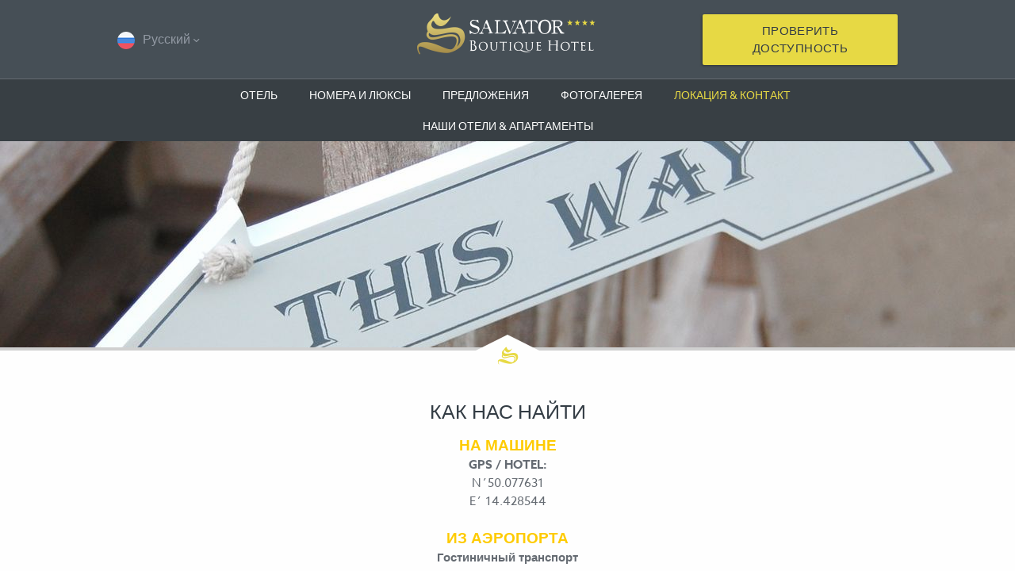

--- FILE ---
content_type: text/html; charset=utf-8
request_url: https://www.salvatorboutique.cz/ru/salvator-boutique/how-to-find-us/
body_size: 5801
content:

<!DOCTYPE html><html lang="ru"><head><title>Как нас найти :: Layout - RU hotel boutique</title><meta name="keywords" content=""><meta name="description" content="НА МАШИНЕ GPS / HOTEL: N´50.077631 E´ 14.428544   ИЗ АЭРОПОРТА Гостиничный транспорт Пожалуйста, по"><meta name="author" content="NewLogic Studio - www.newlogic.cz" /><meta http-equiv="content-type" content="text/html; charset=UTF-8" /><meta charset="utf-8" /><meta http-equiv="X-UA-Compatible" content="IE=edge,chrome=1" /><meta name="viewport" content="width=device-width, initial-scale=1, maximum-scale=1, user-scalable=no" /><meta name="google-site-verification" content="DBjFufrRMOOkjOpkBMQc10oPHy4wtwyVDmo3LzHG0xM" /><link rel="apple-touch-icon" sizes="57x57" href="/favicon/apple-touch-icon-57x57.png"><link rel="apple-touch-icon" sizes="60x60" href="/favicon/apple-touch-icon-60x60.png"><link rel="apple-touch-icon" sizes="72x72" href="/favicon/apple-touch-icon-72x72.png"><link rel="apple-touch-icon" sizes="76x76" href="/favicon/apple-touch-icon-76x76.png"><link rel="apple-touch-icon" sizes="114x114" href="/favicon/apple-touch-icon-114x114.png"><link rel="apple-touch-icon" sizes="120x120" href="/favicon/apple-touch-icon-120x120.png"><link rel="apple-touch-icon" sizes="144x144" href="/favicon/apple-touch-icon-144x144.png"><link rel="apple-touch-icon" sizes="152x152" href="/favicon/apple-touch-icon-152x152.png"><link rel="apple-touch-icon" sizes="180x180" href="/favicon/apple-touch-icon-180x180.png"><link rel="icon" type="image/png" href="/favicon/favicon-32x32.png" sizes="32x32"><link rel="icon" type="image/png" href="/favicon/favicon-194x194.png" sizes="194x194"><link rel="icon" type="image/png" href="/favicon/favicon-96x96.png" sizes="96x96"><link rel="icon" type="image/png" href="/favicon/android-chrome-192x192.png" sizes="192x192"><link rel="icon" type="image/png" href="/favicon/favicon-16x16.png" sizes="16x16"><link rel="manifest" href="/favicon/manifest.json"><link rel="mask-icon" href="/favicon/safari-pinned-tab.svg" color="#475059"><link rel="shortcut icon" href="/favicon/favicon.ico"><meta name="apple-mobile-web-app-title" content="hotel-salvator"><meta name="application-name" content="hotel-salvator"><meta name="msapplication-TileColor" content="#475059"><meta name="msapplication-TileImage" content="/favicon/mstile-144x144.png"><meta name="msapplication-config" content="/favicon/browserconfig.xml"><meta name="theme-color" content="#475059"><meta property="og:title" content="Как нас найти" /><meta property="og:image" content="http://www.salvatorboutique.cz" /><meta property="og:url" content="http://www.salvatorboutique.cz/ru/salvator-boutique/how-to-find-us/" /><script>function loadCSS(e,n,o,t){"use strict";var d=window.document.createElement("link"),s=n||window.document.getElementsByTagName("script")[0],i=window.document.styleSheets;return d.rel="stylesheet",d.href=e,d.media="only x",t&&(d.onload=t),s.parentNode.insertBefore(d,s),d.onloadcssdefined=function(e){for(var n,o=0;o<i.length;o++)i[o].href&&i[o].href===d.href&&(n=!0);n?e():setTimeout(function(){d.onloadcssdefined(e)})},d.onloadcssdefined(function(){d.media=o||"all"}),d}</script><style type="text/css">body{background:#2a3137 url(/dist/img/loading.gif) center center no-repeat;background-size:32px;height:100vh;opacity:0;overflow: hidden;}a{color:#333;}</style><!--[if lt IE 10]><script src="//cdnjs.cloudflare.com/ajax/libs/modernizr/2.8.3/modernizr.min.js"></script><style type="text/css">body{opacity:1}</style><![endif]--><script>loadCSS("/dist/css/hotel-salvator.min.css?t=202106171534");</script><noscript><link rel="stylesheet" href="/dist/css/hotel-salvator.min.css?t=202106171534"></noscript><script> (function(i,s,o,g,r,a,m){i['GoogleAnalyticsObject']=r;i[r]=i[r]||function(){ (i[r].q=i[r].q||[]).push(arguments)},i[r].l=1*new Date();a=s.createElement(o), m=s.getElementsByTagName(o)[0];a.async=1;a.src=g;m.parentNode.insertBefore(a,m) })(window,document,'script','https://www.google-analytics.com/analytics.js','ga'); ga('create', 'UA-71562045-4', 'auto'); ga('send', 'pageview'); </script><!-- www.bookassist.com web stats --><script type="text/javascript"> var BA = BA || {}; BA.account = "​Hotel X Name​"; // hotel Name BA.hotel_id = "​3707​"; // ​bookassist_hotel_id_number_for_hotel BA.hotel_group_id = ""; BA.guide_id = "​802​"; // ​bookassist_guide_id_number_for_hotel (function() { var ba = document.createElement('script'); ba.type = 'text/javascript'; ba.async = true; ba.src = '//dwxf316kii2pu.cloudfront.net/scripts/BA/rt-min.jsp'; var s = document.getElementsByTagName('script')[0]; s.parentNode.insertBefore(ba, s); })(); </script><!-- End www.bookassist.com web stats --></head><body><div id="body"><header id="main-header"><div class="header"><div class="container"><div class="row"><div class="col col-3 inline-block text-left"><div id="lang"><div class="list-active"><a href="#" title="Русский" class="lang"><span class="icon icon-flag-ru"></span><span class="text">Русский</span><span class="icon icon-chevron-small-down"></span></a></div><div class="list hide"><a href="/" title="English" class="lang"><span class="icon icon-flag-en"></span><span class="text"> English</span></a><a href="/cz/" title="Česky" class="lang"><span class="icon icon-flag-cs"></span><span class="text"> Česky</span></a><a href="/de/" title="Deutsch" class="lang"><span class="icon icon-flag-de"></span><span class="text"> Deutsch</span></a><a href="/es/" title="Español" class="lang"><span class="icon icon-flag-es"></span><span class="text"> Español</span></a></div></div></div><div class="col col-6 inline-block text-center"><a href="/ru/" id="logo" title="Salvator hotels"><span class="icon icon-menu hide"></span><span class="icon icon-logo icon-logo-boutique"><span class="path1"></span><span class="path2"></span><span class="path3"></span></span></a></div><div class="col col-3 inline-block text-right"><div id="booking"><button class="btn btn-type-1" title=""><i>Проверить доступность</i><i class="hide">близко</i></button><form class="booking-form form" autocomplete="off" method="get" action="/ru/salvator-boutique/booking/?hotelid=3459&date_in=2026-01-20date_out=2026-01-21"><div class="input"><label for="form-arrival">Приезд</label><input type="text" name="date_in" value="2026-01-20" id="form-arrival" class="date" readonly /></div><div class="input"><label for="form-departure">Отъезд</label><input type="text" name="date_out" value="2026-01-21" id="form-departure" class="date" readonly /></div><div class="input"><label for="form-voucher">Промо код</label><input type="text" name="voucher_code" value="" id="form-voucher" /></div><button type="submit" class="btn btn-type-1">Проверить доступность</button></form></div></div></div></div></div><nav class="header-nav"><div class="container"><ul class="nav"><li><a href="http://www.salvatorboutique.cz/ru/salvator-boutique/homepage/" class="first">Homepage</a></li><li class="sub"><a href="http://www.salvatorboutique.cz/ru/salvator-boutique/hotel/" class="">ОТЕЛЬ</a><ul class="sub-nav hide"><li><a href="http://www.salvatorboutique.cz/ru/salvator-boutique/overview-services/" class="first">ОБЗОР & УСЛУГИ</a></li><li><a href="http://www.salvatorboutique.cz/ru/salvator-boutique/restaurant-festival/" class="">Palo Verde</a></li><li><a href="http://www.salvatorboutique.cz/ru/salvator-boutique/salvator-club/" class=" last">Salvator club</a></li></ul></li><li class="sub"><a href="http://www.salvatorboutique.cz/ru/salvator-boutique/rooms-suites/" class="">НОМЕРА И ЛЮКСЫ</a><ul class="sub-nav hide"><li><a href="http://www.salvatorboutique.cz/ru/salvator-boutique/double-twin-room/" class="first">Двухместный номер с 1 кроватью или 2 отдельными кроватями</a></li><li><a href="http://www.salvatorboutique.cz/ru/salvator-boutique/triple-room-with-garden-view/" class="">Трехместный номер с видом на сад </a></li><li><a href="http://www.salvatorboutique.cz/ru/salvator-boutique/2-bedrooms-suite-with-city-view-4-pax/" class=" last">Люкс с 2 спальнями с видом на город (4 PAX)</a></li></ul></li><li id="special-offers"><a href="http://www.salvatorboutique.cz/ru/salvator-boutique/special-offers/" class="">ПРЕДЛОЖЕНИЯ</a><div class="nav-special-offers"><div class="nav-special-offers-inner"><a href="/ru/stay-3-nights-&-save-5/" title="ЗАБРОНИРУЙТЕ 3 НОЧЕЙ & ПОЛУЧИТЕ СКИДКУ 5%!" class="item block lazy"><div class="item-image"><img src="#" data-lazy="/userfiles/maxresdefault_1456411976_300x200_tt_80.jpg" width="300" height="200" alt="ЗАБРОНИРУЙТЕ 3 НОЧЕЙ & ПОЛУЧИТЕ СКИДКУ 5%!" /></div><div class="item-content"><strong class="title"> ЗАБРОНИРУЙТЕ 3 НОЧЕЙ & ПОЛУЧИТЕ СКИДКУ 5%! </strong><p>от <span> 46€ / ночь</span></p></div></a><a href="/ru/GHTLKJЖTZBT-KTNZTT/" title="ПРЕДЛОЖЕНИЕ ЛЕТНЕЕ" class="item block lazy"><div class="item-image"><img src="#" data-lazy="/userfiles/30_1491488378_300x200_tt_80.jpg" width="300" height="200" alt="ПРЕДЛОЖЕНИЕ ЛЕТНЕЕ" /></div><div class="item-content"><strong class="title"> ПРЕДЛОЖЕНИЕ ЛЕТНЕЕ </strong><p>от <span>65€ / ночь</span></p></div></a></div><div class="nav-special-offers-foot"><a href="/ru/salvator-boutique/special-offers/" title="Показать всё">Показать всё</a></div></div></li><li class="sub"><a href="http://www.salvatorboutique.cz/ru/salvator-boutique/gallery/" class="">ФОТОГАЛЕРЕЯ</a><ul class="sub-nav hide"><li><a href="http://www.salvatorboutique.cz/ru/salvator-boutique/gallery/rooms/" class="first">НОМЕРА</a></li><li><a href="http://www.salvatorboutique.cz/ru/salvator-boutique/gallery/exterior/" class="">ЭКСТЕРЬЕР</a></li><li><a href="http://www.salvatorboutique.cz/ru/salvator-boutique/gallery/interior/" class="">ИНТЕРЬЕР</a></li><li><a href="http://www.salvatorboutique.cz/ru/salvator-boutique/gallery/restaurant/" class=" last">РЕСТОРАН</a></li></ul></li><li class="sub"><a href="http://www.salvatorboutique.cz/ru/salvator-boutique/location-contact/" class=" active">ЛОКАЦИЯ & КОНТАКТ</a><ul class="sub-nav hide"><li><a href="http://www.salvatorboutique.cz/ru/salvator-boutique/how-to-find-us/" class="first last active">Как нас найти</a></li></ul></li><li><a href="http://www.salvatorboutique.cz/ru/salvator-boutique/our-hotels-apartments/" class=" last">НАШИ ОТЕЛИ & АПАРТАМЕНТЫ</a></li></ul><div class="nav-langs hidden"></div><div class="nav-address hidden"></div><button class="icon icon-close"></button></div></nav></header><main id="page"><section id="hp-visual" class="sp"><div class="hp-visual-wrapper"><div class="hp-visual-inner"><div class="item"><picture><source data-srcset="/userfiles/dsc_7276__50616-1433711045-1280-1280_1455808234_1920x260_tt_80.jpg?time=1455808246" media="(min-width: 1281px)"><source data-srcset="/userfiles/dsc_7276__50616-1433711045-1280-1280_1455808234_1280x1024_tt_80.jpg?time=1455808246" media="(min-width: 768px)"><source data-srcset="/userfiles/dsc_7276__50616-1433711045-1280-1280_1455808234_480x768_tt_80.jpg?time=1455808247" media="(max-width: 767px)"><img src="#" data-src="/userfiles/dsc_7276__50616-1433711045-1280-1280_1455808234_1920x260_tt_80.jpg?time=1455808246" class="lazyload" alt=""></picture></div></div></div></section><section class="sp-text"><div class="container"><h1 class="title">КАК НАС НАЙТИ</h1><div class="col-8 block-center wsw"><p class="text_bigger" align="center"><font color="#FFCC00"><strong>НА МАШИНЕ</strong></font></p><p align="center"><strong>GPS / HOTEL:</strong></p><p align="center">N´50.077631</p><p align="center">E´ 14.428544</p><p align="center"> </p><p class="text_bigger" align="center"><font color="#FFCC00"><strong>ИЗ АЭРОПОРТА</strong></font></p><p align="center"><strong>Гостиничный транспорт</strong></p><p align="center">Пожалуйста, посетите раздел <a href="http://www.salvatorboutique.cz/ru/salvator-boutique/transfer/">ТРАНСПОРТ</a>  для получения более подробной информации.</p><p align="center"><strong> </strong></p><p align="center"><strong>Маятниковый транспорт</strong></p><p align="center"> Из аэропорта поезжайте на маятниковом автобусе «AE» до конечной станции «Главный вокзал» (Hlavní Nádraží)</p><p align="center">и здесь пересядьте в метро (красная трасса C) и поезжайте до станции «Музей» (Muzeum).</p><p align="center"> </p><p align="center"><strong>Общественный транспорт</strong></p><p align="center">Из аэропорта поезжайте на рейсовом автобусе № 119 до конечной остановки «Вокзал Велеславин» (Nádraží Veleslavín), здесь пересядьте на метро (зеленая трасса А) и поезжайте до станции «Музей» (Muzeum).</p><p align="center"> </p><p class="text_bigger" align="center"><font color="#FFCC00"><strong>С ВОКЗАЛА</strong></font></p><p align="center"><strong>Гостиничный транспорт</strong></p><p align="center">Пожалуйста, посетите раздел <a href="http://www.salvatorboutique.cz/ru/salvator-boutique/transfer/">ТРАНСПОРТ</a>  для получения более подробной информации.</p><p align="center"> </p><p align="center"><strong>Общественный транспорт</strong></p><p align="center">С Главного вокзала или с Вокзала Голешовице (Nádraží Holešovice) поезжайте на метро (красная трасса C )</p><p align="center">до станции «Музей».</p><p align="center"> </p><p align="center">Гостиница <strong>«Salvator Boutique Hotel»</strong> находится всего в 3 минутах ходьбы от станции «Музей».</p><p align="center">Из станции выходите в направлении «Krakovská ulice» (выход расположен в правом конце вестибюля). </p><p align="center">Теперь перед вами статуя Св. Вацлава на Вацлавской площади. Вы можете обойти квартал домов как справа,</p><p align="center">так и слева (по дороге повернете 3 раза направо или 3 раза налево), и таким образом через 300 м подойдете</p><p align="center">к нашей гостинице.</p></div></div></section></main><footer id="main-footer"><div class="sub-footer"><div class="container"><div class="row"><div class="col col-4"><ul class="list"><li><a href="http://www.salvatorboutique.cz/ru/salvator-boutique/homepage/" title="Homepage">Homepage</a></li><li><a href="http://www.salvatorboutique.cz/ru/salvator-boutique/hotel/" title="ОТЕЛЬ">ОТЕЛЬ</a></li><li><a href="http://www.salvatorboutique.cz/ru/salvator-boutique/rooms-suites/" title="НОМЕРА И ЛЮКСЫ">НОМЕРА И ЛЮКСЫ</a></li><li><a href="http://www.salvatorboutique.cz/ru/salvator-boutique/special-offers/" title="ПРЕДЛОЖЕНИЯ">ПРЕДЛОЖЕНИЯ</a></li><li><a href="http://www.salvatorboutique.cz/ru/salvator-boutique/gallery/" title="ФОТОГАЛЕРЕЯ">ФОТОГАЛЕРЕЯ</a></li><li><a href="http://www.salvatorboutique.cz/ru/salvator-boutique/location-contact/" title="ЛОКАЦИЯ & КОНТАКТ">ЛОКАЦИЯ & КОНТАКТ</a></li><li><a href="http://www.salvatorboutique.cz/ru/salvator-boutique/our-hotels-apartments/" title="НАШИ ОТЕЛИ & АПАРТАМЕНТЫ">НАШИ ОТЕЛИ & АПАРТАМЕНТЫ</a></li></ul></div><div class="col col-4"><div class="info text-center"><span class="icon icon-logo icon-logo-boutique"><span class="path1"></span><span class="path2"></span><span class="path3"></span></span><p>Žitná 45, 110 00 Praha 1, Czech Republic </p><p><a href="mailto:boutique@salvator.cz" title="boutique@salvator.cz">boutique@salvator.cz</a> &nbsp;&nbsp;&nbsp;<span class="pipe">|</span>&nbsp;&nbsp;&nbsp; <a href="tel:+420234221190" title="+420 234 221 190">+420 234 221 190</a><br><span>IN: 25055216</span></p><p><a href="http://www.salvatorhotels.cz/ru" title="Отель сети SALVATOR HOTELS & APARTMENTS" target="_blank" class="label">Отель сети SALVATOR HOTELS & APARTMENTS</a></p></div></div><div class="col col-4"><div class="social"><strong class="title block text-right">Social</strong><div class="icons text-right"><a href="https://www.facebook.com/Hotel-Salvator-165504716819939/" title="Facebook" class="icon icon-facebook" target="_blank"></a><a href="https://www.tripadvisor.cz/Hotel_Review-g274707-d10631605-Reviews-Salvator_Boutique_Hotel-Prague_Bohemia.html" title="Tripadvisor" class="icon icon-tripadvisor" target="_blank"></a><a href="https://www.instagram.com/salvatorhotels/" title="Instagram" class="icon icon-instagram" target="_blank"></a><a href="https://cz.pinterest.com/salvatorhotels/" title="Pinterest" class="icon icon-pinterest" target="_blank"></a></div></div><div class="veggiehotels"><a href="https://www.veggie-hotels.com/"><img src="https://www.veggie-hotels.com/index.php?rex_resize=200w__logo_veggie-hotels_bw_en_860.png" border="0"/></a></div></div></div></div></div><div class="footer"><div class="container"><div class="row"><div class="col col-4 text-left"><small>Copyright ©2026 Salvator hotels</small><span class="pipe">&nbsp;|&nbsp;</span><a href="/ru/salvator-sites/salvator-boutique/ostatni-stranky/sitemap/" title="Карта сайта">Карта сайта</a></div><div class="col col-4 text-center"><div class="social"></div></div><div class="col col-4 text-right"><small>Made by&nbsp;<a href="#" title="NewLogic" id="nl-logo" class="icon icon-nl-logo"><span class="path1"></span><span class="path2"></span></a></small><div id="nl-logo-popup" class="hide"><div class="inner"><span><a href="http://www.newlogic.cz/kontakt/" title="New Logic studio" target="_blank">NewLogic.cz&nbsp;-&nbsp;tvorba webových stránek</a></span></div></div></div></div></div></div></footer><script src="https://use.typekit.net/zjb2rjy.js"></script><script> try { Typekit.load( { async: false }); } catch (e) {} </script><script type="text/javascript" src="//cdnjs.cloudflare.com/ajax/libs/jquery/1.11.3/jquery.min.js"></script><script type="text/javascript" src="//cdnjs.cloudflare.com/ajax/libs/jquery-migrate/1.2.1/jquery-migrate.min.js" defer></script><script type="text/javascript" src="//cdnjs.cloudflare.com/ajax/libs/slick-carousel/1.5.8/slick.min.js" defer></script><script type="text/javascript" src="//cdnjs.cloudflare.com/ajax/libs/jquery-datetimepicker/2.4.5/jquery.datetimepicker.min.js" defer></script><script type="text/javascript" src="//cdnjs.cloudflare.com/ajax/libs/lazysizes/1.3.2/lazysizes.min.js" defer></script><script type="text/javascript" src="/dist/js/hotel-salvator.min.js?time=1476352052" defer></script></div><!--Start of Zopim Live Chat Script--><script type="text/javascript"> window.$zopim||(function(d,s){var z=$zopim=function(c){z._.push(c)},$=z.s= d.createElement(s),e=d.getElementsByTagName(s)[0];z.set=function(o){z.set. _.push(o)};z._=[];z.set._=[];$.async=!0;$.setAttribute('charset','utf-8'); $.src='//v2.zopim.com/?4J242VDfBJeKoTqDMJPeDVX0XkHXMgn6';z.t=+new Date;$. type='text/javascript';e.parentNode.insertBefore($,e)})(document,'script'); </script><!--End of Zopim Live Chat Script--></body></html>

--- FILE ---
content_type: text/css
request_url: https://www.salvatorboutique.cz/dist/css/hotel-salvator.min.css?t=202106171534
body_size: 21231
content:
@charset "UTF-8";img,legend{border:0}pre,textarea{overflow:auto}.slick-list,legend,td,th{padding:0}.slick-list:focus,a:active,a:hover{outline:0}.slick-dots,.text-center{text-align:center}.slick-slider,.xdsoft_noselect{-webkit-touch-callout:none;-khtml-user-select:none}.clearfix:after,.slick-track:after,.xdsoft_datetimepicker .xdsoft_calendar{clear:both}html{font-family:sans-serif;-ms-text-size-adjust:100%;-webkit-text-size-adjust:100%}body{margin:0}article,aside,details,figcaption,figure,footer,header,hgroup,main,menu,nav,section,summary{display:block}audio,canvas,progress,video{display:inline-block;vertical-align:baseline}audio:not([controls]){display:none;height:0}[hidden],template{display:none}.slick-list,.slick-slider,.slick-track{position:relative;display:block}a{background-color:transparent}abbr[title]{border-bottom:1px dotted}b,optgroup,strong{font-weight:700}dfn{font-style:italic}h1{font-size:2em;margin:.67em 0}mark{background:#ff0;color:#000}small{font-size:80%}sub,sup{font-size:75%;line-height:0;position:relative;vertical-align:baseline}sup{top:-.5em}sub{bottom:-.25em}svg:not(:root){overflow:hidden}figure{margin:1em 40px}hr{box-sizing:content-box}code,kbd,pre,samp{font-family:monospace,monospace;font-size:1em}button,input,optgroup,select,textarea{color:inherit;font:inherit;margin:0}button{overflow:visible}button,select{text-transform:none}button,html input[type=button],input[type=reset],input[type=submit]{-webkit-appearance:button;cursor:pointer}button[disabled],html input[disabled]{cursor:default}button::-moz-focus-inner,input::-moz-focus-inner{border:0;padding:0}input{line-height:normal}input[type=checkbox],input[type=radio]{box-sizing:border-box;padding:0}input[type=number]::-webkit-inner-spin-button,input[type=number]::-webkit-outer-spin-button{height:auto}input[type=search]{-webkit-appearance:textfield;box-sizing:content-box}input[type=search]::-webkit-search-cancel-button,input[type=search]::-webkit-search-decoration{-webkit-appearance:none}textarea{resize:vertical}table{border-collapse:collapse;border-spacing:0}.animated{-webkit-animation-duration:1s;animation-duration:1s;-webkit-animation-fill-mode:both;animation-fill-mode:both}.animated.infinite{-webkit-animation-iteration-count:infinite;animation-iteration-count:infinite}.animated.hinge{-webkit-animation-duration:2s;animation-duration:2s}.animated.bounceIn,.animated.bounceOut,.animated.flipOutX,.animated.flipOutY{-webkit-animation-duration:.75s;animation-duration:.75s}@-webkit-keyframes bounce{100%,20%,53%,80%,from{-webkit-animation-timing-function:cubic-bezier(.215,.61,.355,1);animation-timing-function:cubic-bezier(.215,.61,.355,1);-webkit-transform:translate3d(0,0,0);transform:translate3d(0,0,0)}40%,43%{-webkit-animation-timing-function:cubic-bezier(.755,.050,.855,.060);animation-timing-function:cubic-bezier(.755,.050,.855,.060);-webkit-transform:translate3d(0,-30px,0);transform:translate3d(0,-30px,0)}70%{-webkit-animation-timing-function:cubic-bezier(.755,.050,.855,.060);animation-timing-function:cubic-bezier(.755,.050,.855,.060);-webkit-transform:translate3d(0,-15px,0);transform:translate3d(0,-15px,0)}90%{-webkit-transform:translate3d(0,-4px,0);transform:translate3d(0,-4px,0)}}@keyframes bounce{100%,20%,53%,80%,from{-webkit-animation-timing-function:cubic-bezier(.215,.61,.355,1);animation-timing-function:cubic-bezier(.215,.61,.355,1);-webkit-transform:translate3d(0,0,0);transform:translate3d(0,0,0)}40%,43%{-webkit-animation-timing-function:cubic-bezier(.755,.050,.855,.060);animation-timing-function:cubic-bezier(.755,.050,.855,.060);-webkit-transform:translate3d(0,-30px,0);transform:translate3d(0,-30px,0)}70%{-webkit-animation-timing-function:cubic-bezier(.755,.050,.855,.060);animation-timing-function:cubic-bezier(.755,.050,.855,.060);-webkit-transform:translate3d(0,-15px,0);transform:translate3d(0,-15px,0)}90%{-webkit-transform:translate3d(0,-4px,0);transform:translate3d(0,-4px,0)}}.bounce{-webkit-animation-name:bounce;animation-name:bounce;-webkit-transform-origin:center bottom;transform-origin:center bottom}@-webkit-keyframes flash{100%,50%,from{opacity:1}25%,75%{opacity:0}}@keyframes flash{100%,50%,from{opacity:1}25%,75%{opacity:0}}.flash{-webkit-animation-name:flash;animation-name:flash}@-webkit-keyframes pulse{100%,from{-webkit-transform:scale3d(1,1,1);transform:scale3d(1,1,1)}50%{-webkit-transform:scale3d(1.05,1.05,1.05);transform:scale3d(1.05,1.05,1.05)}}@keyframes pulse{100%,from{-webkit-transform:scale3d(1,1,1);transform:scale3d(1,1,1)}50%{-webkit-transform:scale3d(1.05,1.05,1.05);transform:scale3d(1.05,1.05,1.05)}}.pulse{-webkit-animation-name:pulse;animation-name:pulse}@-webkit-keyframes rubberBand{100%,from{-webkit-transform:scale3d(1,1,1);transform:scale3d(1,1,1)}30%{-webkit-transform:scale3d(1.25,.75,1);transform:scale3d(1.25,.75,1)}40%{-webkit-transform:scale3d(.75,1.25,1);transform:scale3d(.75,1.25,1)}50%{-webkit-transform:scale3d(1.15,.85,1);transform:scale3d(1.15,.85,1)}65%{-webkit-transform:scale3d(.95,1.05,1);transform:scale3d(.95,1.05,1)}75%{-webkit-transform:scale3d(1.05,.95,1);transform:scale3d(1.05,.95,1)}}@keyframes rubberBand{100%,from{-webkit-transform:scale3d(1,1,1);transform:scale3d(1,1,1)}30%{-webkit-transform:scale3d(1.25,.75,1);transform:scale3d(1.25,.75,1)}40%{-webkit-transform:scale3d(.75,1.25,1);transform:scale3d(.75,1.25,1)}50%{-webkit-transform:scale3d(1.15,.85,1);transform:scale3d(1.15,.85,1)}65%{-webkit-transform:scale3d(.95,1.05,1);transform:scale3d(.95,1.05,1)}75%{-webkit-transform:scale3d(1.05,.95,1);transform:scale3d(1.05,.95,1)}}.rubberBand{-webkit-animation-name:rubberBand;animation-name:rubberBand}@-webkit-keyframes shake{100%,from{-webkit-transform:translate3d(0,0,0);transform:translate3d(0,0,0)}10%,30%,50%,70%,90%{-webkit-transform:translate3d(-10px,0,0);transform:translate3d(-10px,0,0)}20%,40%,60%,80%{-webkit-transform:translate3d(10px,0,0);transform:translate3d(10px,0,0)}}@keyframes shake{100%,from{-webkit-transform:translate3d(0,0,0);transform:translate3d(0,0,0)}10%,30%,50%,70%,90%{-webkit-transform:translate3d(-10px,0,0);transform:translate3d(-10px,0,0)}20%,40%,60%,80%{-webkit-transform:translate3d(10px,0,0);transform:translate3d(10px,0,0)}}.shake{-webkit-animation-name:shake;animation-name:shake}@-webkit-keyframes swing{20%{-webkit-transform:rotate3d(0,0,1,15deg);transform:rotate3d(0,0,1,15deg)}40%{-webkit-transform:rotate3d(0,0,1,-10deg);transform:rotate3d(0,0,1,-10deg)}60%{-webkit-transform:rotate3d(0,0,1,5deg);transform:rotate3d(0,0,1,5deg)}80%{-webkit-transform:rotate3d(0,0,1,-5deg);transform:rotate3d(0,0,1,-5deg)}100%{-webkit-transform:rotate3d(0,0,1,0deg);transform:rotate3d(0,0,1,0deg)}}@keyframes swing{20%{-webkit-transform:rotate3d(0,0,1,15deg);transform:rotate3d(0,0,1,15deg)}40%{-webkit-transform:rotate3d(0,0,1,-10deg);transform:rotate3d(0,0,1,-10deg)}60%{-webkit-transform:rotate3d(0,0,1,5deg);transform:rotate3d(0,0,1,5deg)}80%{-webkit-transform:rotate3d(0,0,1,-5deg);transform:rotate3d(0,0,1,-5deg)}100%{-webkit-transform:rotate3d(0,0,1,0deg);transform:rotate3d(0,0,1,0deg)}}.swing{-webkit-transform-origin:top center;transform-origin:top center;-webkit-animation-name:swing;animation-name:swing}@-webkit-keyframes tada{100%,from{-webkit-transform:scale3d(1,1,1);transform:scale3d(1,1,1)}10%,20%{-webkit-transform:scale3d(.9,.9,.9) rotate3d(0,0,1,-3deg);transform:scale3d(.9,.9,.9) rotate3d(0,0,1,-3deg)}30%,50%,70%,90%{-webkit-transform:scale3d(1.1,1.1,1.1) rotate3d(0,0,1,3deg);transform:scale3d(1.1,1.1,1.1) rotate3d(0,0,1,3deg)}40%,60%,80%{-webkit-transform:scale3d(1.1,1.1,1.1) rotate3d(0,0,1,-3deg);transform:scale3d(1.1,1.1,1.1) rotate3d(0,0,1,-3deg)}}@keyframes tada{100%,from{-webkit-transform:scale3d(1,1,1);transform:scale3d(1,1,1)}10%,20%{-webkit-transform:scale3d(.9,.9,.9) rotate3d(0,0,1,-3deg);transform:scale3d(.9,.9,.9) rotate3d(0,0,1,-3deg)}30%,50%,70%,90%{-webkit-transform:scale3d(1.1,1.1,1.1) rotate3d(0,0,1,3deg);transform:scale3d(1.1,1.1,1.1) rotate3d(0,0,1,3deg)}40%,60%,80%{-webkit-transform:scale3d(1.1,1.1,1.1) rotate3d(0,0,1,-3deg);transform:scale3d(1.1,1.1,1.1) rotate3d(0,0,1,-3deg)}}.tada{-webkit-animation-name:tada;animation-name:tada}@-webkit-keyframes wobble{100%,from{-webkit-transform:none;transform:none}15%{-webkit-transform:translate3d(-25%,0,0) rotate3d(0,0,1,-5deg);transform:translate3d(-25%,0,0) rotate3d(0,0,1,-5deg)}30%{-webkit-transform:translate3d(20%,0,0) rotate3d(0,0,1,3deg);transform:translate3d(20%,0,0) rotate3d(0,0,1,3deg)}45%{-webkit-transform:translate3d(-15%,0,0) rotate3d(0,0,1,-3deg);transform:translate3d(-15%,0,0) rotate3d(0,0,1,-3deg)}60%{-webkit-transform:translate3d(10%,0,0) rotate3d(0,0,1,2deg);transform:translate3d(10%,0,0) rotate3d(0,0,1,2deg)}75%{-webkit-transform:translate3d(-5%,0,0) rotate3d(0,0,1,-1deg);transform:translate3d(-5%,0,0) rotate3d(0,0,1,-1deg)}}@keyframes wobble{100%,from{-webkit-transform:none;transform:none}15%{-webkit-transform:translate3d(-25%,0,0) rotate3d(0,0,1,-5deg);transform:translate3d(-25%,0,0) rotate3d(0,0,1,-5deg)}30%{-webkit-transform:translate3d(20%,0,0) rotate3d(0,0,1,3deg);transform:translate3d(20%,0,0) rotate3d(0,0,1,3deg)}45%{-webkit-transform:translate3d(-15%,0,0) rotate3d(0,0,1,-3deg);transform:translate3d(-15%,0,0) rotate3d(0,0,1,-3deg)}60%{-webkit-transform:translate3d(10%,0,0) rotate3d(0,0,1,2deg);transform:translate3d(10%,0,0) rotate3d(0,0,1,2deg)}75%{-webkit-transform:translate3d(-5%,0,0) rotate3d(0,0,1,-1deg);transform:translate3d(-5%,0,0) rotate3d(0,0,1,-1deg)}}.wobble{-webkit-animation-name:wobble;animation-name:wobble}@-webkit-keyframes jello{100%,11.1%,from{-webkit-transform:none;transform:none}22.2%{-webkit-transform:skewX(-12.5deg) skewY(-12.5deg);transform:skewX(-12.5deg) skewY(-12.5deg)}33.3%{-webkit-transform:skewX(6.25deg) skewY(6.25deg);transform:skewX(6.25deg) skewY(6.25deg)}44.4%{-webkit-transform:skewX(-3.125deg) skewY(-3.125deg);transform:skewX(-3.125deg) skewY(-3.125deg)}55.5%{-webkit-transform:skewX(1.5625deg) skewY(1.5625deg);transform:skewX(1.5625deg) skewY(1.5625deg)}66.6%{-webkit-transform:skewX(-.78125deg) skewY(-.78125deg);transform:skewX(-.78125deg) skewY(-.78125deg)}77.7%{-webkit-transform:skewX(.390625deg) skewY(.390625deg);transform:skewX(.390625deg) skewY(.390625deg)}88.8%{-webkit-transform:skewX(-.1953125deg) skewY(-.1953125deg);transform:skewX(-.1953125deg) skewY(-.1953125deg)}}@keyframes jello{100%,11.1%,from{-webkit-transform:none;transform:none}22.2%{-webkit-transform:skewX(-12.5deg) skewY(-12.5deg);transform:skewX(-12.5deg) skewY(-12.5deg)}33.3%{-webkit-transform:skewX(6.25deg) skewY(6.25deg);transform:skewX(6.25deg) skewY(6.25deg)}44.4%{-webkit-transform:skewX(-3.125deg) skewY(-3.125deg);transform:skewX(-3.125deg) skewY(-3.125deg)}55.5%{-webkit-transform:skewX(1.5625deg) skewY(1.5625deg);transform:skewX(1.5625deg) skewY(1.5625deg)}66.6%{-webkit-transform:skewX(-.78125deg) skewY(-.78125deg);transform:skewX(-.78125deg) skewY(-.78125deg)}77.7%{-webkit-transform:skewX(.390625deg) skewY(.390625deg);transform:skewX(.390625deg) skewY(.390625deg)}88.8%{-webkit-transform:skewX(-.1953125deg) skewY(-.1953125deg);transform:skewX(-.1953125deg) skewY(-.1953125deg)}}.jello{-webkit-animation-name:jello;animation-name:jello;-webkit-transform-origin:center;transform-origin:center}@-webkit-keyframes bounceIn{100%,20%,40%,60%,80%,from{-webkit-animation-timing-function:cubic-bezier(.215,.61,.355,1);animation-timing-function:cubic-bezier(.215,.61,.355,1)}0%{opacity:0;-webkit-transform:scale3d(.3,.3,.3);transform:scale3d(.3,.3,.3)}20%{-webkit-transform:scale3d(1.1,1.1,1.1);transform:scale3d(1.1,1.1,1.1)}40%{-webkit-transform:scale3d(.9,.9,.9);transform:scale3d(.9,.9,.9)}60%{opacity:1;-webkit-transform:scale3d(1.03,1.03,1.03);transform:scale3d(1.03,1.03,1.03)}80%{-webkit-transform:scale3d(.97,.97,.97);transform:scale3d(.97,.97,.97)}100%{opacity:1;-webkit-transform:scale3d(1,1,1);transform:scale3d(1,1,1)}}@keyframes bounceIn{100%,20%,40%,60%,80%,from{-webkit-animation-timing-function:cubic-bezier(.215,.61,.355,1);animation-timing-function:cubic-bezier(.215,.61,.355,1)}0%{opacity:0;-webkit-transform:scale3d(.3,.3,.3);transform:scale3d(.3,.3,.3)}20%{-webkit-transform:scale3d(1.1,1.1,1.1);transform:scale3d(1.1,1.1,1.1)}40%{-webkit-transform:scale3d(.9,.9,.9);transform:scale3d(.9,.9,.9)}60%{opacity:1;-webkit-transform:scale3d(1.03,1.03,1.03);transform:scale3d(1.03,1.03,1.03)}80%{-webkit-transform:scale3d(.97,.97,.97);transform:scale3d(.97,.97,.97)}100%{opacity:1;-webkit-transform:scale3d(1,1,1);transform:scale3d(1,1,1)}}.bounceIn{-webkit-animation-name:bounceIn;animation-name:bounceIn}@-webkit-keyframes bounceInDown{100%,60%,75%,90%,from{-webkit-animation-timing-function:cubic-bezier(.215,.61,.355,1);animation-timing-function:cubic-bezier(.215,.61,.355,1)}0%{opacity:0;-webkit-transform:translate3d(0,-3000px,0);transform:translate3d(0,-3000px,0)}60%{opacity:1;-webkit-transform:translate3d(0,25px,0);transform:translate3d(0,25px,0)}75%{-webkit-transform:translate3d(0,-10px,0);transform:translate3d(0,-10px,0)}90%{-webkit-transform:translate3d(0,5px,0);transform:translate3d(0,5px,0)}100%{-webkit-transform:none;transform:none}}@keyframes bounceInDown{100%,60%,75%,90%,from{-webkit-animation-timing-function:cubic-bezier(.215,.61,.355,1);animation-timing-function:cubic-bezier(.215,.61,.355,1)}0%{opacity:0;-webkit-transform:translate3d(0,-3000px,0);transform:translate3d(0,-3000px,0)}60%{opacity:1;-webkit-transform:translate3d(0,25px,0);transform:translate3d(0,25px,0)}75%{-webkit-transform:translate3d(0,-10px,0);transform:translate3d(0,-10px,0)}90%{-webkit-transform:translate3d(0,5px,0);transform:translate3d(0,5px,0)}100%{-webkit-transform:none;transform:none}}.bounceInDown{-webkit-animation-name:bounceInDown;animation-name:bounceInDown}@-webkit-keyframes bounceInLeft{100%,60%,75%,90%,from{-webkit-animation-timing-function:cubic-bezier(.215,.61,.355,1);animation-timing-function:cubic-bezier(.215,.61,.355,1)}0%{opacity:0;-webkit-transform:translate3d(-3000px,0,0);transform:translate3d(-3000px,0,0)}60%{opacity:1;-webkit-transform:translate3d(25px,0,0);transform:translate3d(25px,0,0)}75%{-webkit-transform:translate3d(-10px,0,0);transform:translate3d(-10px,0,0)}90%{-webkit-transform:translate3d(5px,0,0);transform:translate3d(5px,0,0)}100%{-webkit-transform:none;transform:none}}@keyframes bounceInLeft{100%,60%,75%,90%,from{-webkit-animation-timing-function:cubic-bezier(.215,.61,.355,1);animation-timing-function:cubic-bezier(.215,.61,.355,1)}0%{opacity:0;-webkit-transform:translate3d(-3000px,0,0);transform:translate3d(-3000px,0,0)}60%{opacity:1;-webkit-transform:translate3d(25px,0,0);transform:translate3d(25px,0,0)}75%{-webkit-transform:translate3d(-10px,0,0);transform:translate3d(-10px,0,0)}90%{-webkit-transform:translate3d(5px,0,0);transform:translate3d(5px,0,0)}100%{-webkit-transform:none;transform:none}}.bounceInLeft{-webkit-animation-name:bounceInLeft;animation-name:bounceInLeft}@-webkit-keyframes bounceInRight{100%,60%,75%,90%,from{-webkit-animation-timing-function:cubic-bezier(.215,.61,.355,1);animation-timing-function:cubic-bezier(.215,.61,.355,1)}from{opacity:0;-webkit-transform:translate3d(3000px,0,0);transform:translate3d(3000px,0,0)}60%{opacity:1;-webkit-transform:translate3d(-25px,0,0);transform:translate3d(-25px,0,0)}75%{-webkit-transform:translate3d(10px,0,0);transform:translate3d(10px,0,0)}90%{-webkit-transform:translate3d(-5px,0,0);transform:translate3d(-5px,0,0)}100%{-webkit-transform:none;transform:none}}@keyframes bounceInRight{100%,60%,75%,90%,from{-webkit-animation-timing-function:cubic-bezier(.215,.61,.355,1);animation-timing-function:cubic-bezier(.215,.61,.355,1)}from{opacity:0;-webkit-transform:translate3d(3000px,0,0);transform:translate3d(3000px,0,0)}60%{opacity:1;-webkit-transform:translate3d(-25px,0,0);transform:translate3d(-25px,0,0)}75%{-webkit-transform:translate3d(10px,0,0);transform:translate3d(10px,0,0)}90%{-webkit-transform:translate3d(-5px,0,0);transform:translate3d(-5px,0,0)}100%{-webkit-transform:none;transform:none}}.bounceInRight{-webkit-animation-name:bounceInRight;animation-name:bounceInRight}@-webkit-keyframes bounceInUp{100%,60%,75%,90%,from{-webkit-animation-timing-function:cubic-bezier(.215,.61,.355,1);animation-timing-function:cubic-bezier(.215,.61,.355,1)}from{opacity:0;-webkit-transform:translate3d(0,3000px,0);transform:translate3d(0,3000px,0)}60%{opacity:1;-webkit-transform:translate3d(0,-20px,0);transform:translate3d(0,-20px,0)}75%{-webkit-transform:translate3d(0,10px,0);transform:translate3d(0,10px,0)}90%{-webkit-transform:translate3d(0,-5px,0);transform:translate3d(0,-5px,0)}100%{-webkit-transform:translate3d(0,0,0);transform:translate3d(0,0,0)}}@keyframes bounceInUp{100%,60%,75%,90%,from{-webkit-animation-timing-function:cubic-bezier(.215,.61,.355,1);animation-timing-function:cubic-bezier(.215,.61,.355,1)}from{opacity:0;-webkit-transform:translate3d(0,3000px,0);transform:translate3d(0,3000px,0)}60%{opacity:1;-webkit-transform:translate3d(0,-20px,0);transform:translate3d(0,-20px,0)}75%{-webkit-transform:translate3d(0,10px,0);transform:translate3d(0,10px,0)}90%{-webkit-transform:translate3d(0,-5px,0);transform:translate3d(0,-5px,0)}100%{-webkit-transform:translate3d(0,0,0);transform:translate3d(0,0,0)}}.bounceInUp{-webkit-animation-name:bounceInUp;animation-name:bounceInUp}@-webkit-keyframes bounceOut{20%{-webkit-transform:scale3d(.9,.9,.9);transform:scale3d(.9,.9,.9)}50%,55%{opacity:1;-webkit-transform:scale3d(1.1,1.1,1.1);transform:scale3d(1.1,1.1,1.1)}100%{opacity:0;-webkit-transform:scale3d(.3,.3,.3);transform:scale3d(.3,.3,.3)}}@keyframes bounceOut{20%{-webkit-transform:scale3d(.9,.9,.9);transform:scale3d(.9,.9,.9)}50%,55%{opacity:1;-webkit-transform:scale3d(1.1,1.1,1.1);transform:scale3d(1.1,1.1,1.1)}100%{opacity:0;-webkit-transform:scale3d(.3,.3,.3);transform:scale3d(.3,.3,.3)}}.bounceOut{-webkit-animation-name:bounceOut;animation-name:bounceOut}@-webkit-keyframes bounceOutDown{20%{-webkit-transform:translate3d(0,10px,0);transform:translate3d(0,10px,0)}40%,45%{opacity:1;-webkit-transform:translate3d(0,-20px,0);transform:translate3d(0,-20px,0)}100%{opacity:0;-webkit-transform:translate3d(0,2000px,0);transform:translate3d(0,2000px,0)}}@keyframes bounceOutDown{20%{-webkit-transform:translate3d(0,10px,0);transform:translate3d(0,10px,0)}40%,45%{opacity:1;-webkit-transform:translate3d(0,-20px,0);transform:translate3d(0,-20px,0)}100%{opacity:0;-webkit-transform:translate3d(0,2000px,0);transform:translate3d(0,2000px,0)}}.bounceOutDown{-webkit-animation-name:bounceOutDown;animation-name:bounceOutDown}@-webkit-keyframes bounceOutLeft{20%{opacity:1;-webkit-transform:translate3d(20px,0,0);transform:translate3d(20px,0,0)}100%{opacity:0;-webkit-transform:translate3d(-2000px,0,0);transform:translate3d(-2000px,0,0)}}@keyframes bounceOutLeft{20%{opacity:1;-webkit-transform:translate3d(20px,0,0);transform:translate3d(20px,0,0)}100%{opacity:0;-webkit-transform:translate3d(-2000px,0,0);transform:translate3d(-2000px,0,0)}}.bounceOutLeft{-webkit-animation-name:bounceOutLeft;animation-name:bounceOutLeft}@-webkit-keyframes bounceOutRight{20%{opacity:1;-webkit-transform:translate3d(-20px,0,0);transform:translate3d(-20px,0,0)}100%{opacity:0;-webkit-transform:translate3d(2000px,0,0);transform:translate3d(2000px,0,0)}}@keyframes bounceOutRight{20%{opacity:1;-webkit-transform:translate3d(-20px,0,0);transform:translate3d(-20px,0,0)}100%{opacity:0;-webkit-transform:translate3d(2000px,0,0);transform:translate3d(2000px,0,0)}}.bounceOutRight{-webkit-animation-name:bounceOutRight;animation-name:bounceOutRight}@-webkit-keyframes bounceOutUp{20%{-webkit-transform:translate3d(0,-10px,0);transform:translate3d(0,-10px,0)}40%,45%{opacity:1;-webkit-transform:translate3d(0,20px,0);transform:translate3d(0,20px,0)}100%{opacity:0;-webkit-transform:translate3d(0,-2000px,0);transform:translate3d(0,-2000px,0)}}@keyframes bounceOutUp{20%{-webkit-transform:translate3d(0,-10px,0);transform:translate3d(0,-10px,0)}40%,45%{opacity:1;-webkit-transform:translate3d(0,20px,0);transform:translate3d(0,20px,0)}100%{opacity:0;-webkit-transform:translate3d(0,-2000px,0);transform:translate3d(0,-2000px,0)}}.bounceOutUp{-webkit-animation-name:bounceOutUp;animation-name:bounceOutUp}@-webkit-keyframes fadeIn{from{opacity:0}100%{opacity:1}}@keyframes fadeIn{from{opacity:0}100%{opacity:1}}.fadeIn{-webkit-animation-name:fadeIn;animation-name:fadeIn}@-webkit-keyframes fadeInDown{from{opacity:0;-webkit-transform:translate3d(0,-100%,0);transform:translate3d(0,-100%,0)}100%{opacity:1;-webkit-transform:none;transform:none}}@keyframes fadeInDown{from{opacity:0;-webkit-transform:translate3d(0,-100%,0);transform:translate3d(0,-100%,0)}100%{opacity:1;-webkit-transform:none;transform:none}}.fadeInDown{-webkit-animation-name:fadeInDown;animation-name:fadeInDown}@-webkit-keyframes fadeInDownBig{from{opacity:0;-webkit-transform:translate3d(0,-2000px,0);transform:translate3d(0,-2000px,0)}100%{opacity:1;-webkit-transform:none;transform:none}}@keyframes fadeInDownBig{from{opacity:0;-webkit-transform:translate3d(0,-2000px,0);transform:translate3d(0,-2000px,0)}100%{opacity:1;-webkit-transform:none;transform:none}}.fadeInDownBig{-webkit-animation-name:fadeInDownBig;animation-name:fadeInDownBig}@-webkit-keyframes fadeInLeft{from{opacity:0;-webkit-transform:translate3d(-100%,0,0);transform:translate3d(-100%,0,0)}100%{opacity:1;-webkit-transform:none;transform:none}}@keyframes fadeInLeft{from{opacity:0;-webkit-transform:translate3d(-100%,0,0);transform:translate3d(-100%,0,0)}100%{opacity:1;-webkit-transform:none;transform:none}}.fadeInLeft{-webkit-animation-name:fadeInLeft;animation-name:fadeInLeft}@-webkit-keyframes fadeInLeftBig{from{opacity:0;-webkit-transform:translate3d(-2000px,0,0);transform:translate3d(-2000px,0,0)}100%{opacity:1;-webkit-transform:none;transform:none}}@keyframes fadeInLeftBig{from{opacity:0;-webkit-transform:translate3d(-2000px,0,0);transform:translate3d(-2000px,0,0)}100%{opacity:1;-webkit-transform:none;transform:none}}.fadeInLeftBig{-webkit-animation-name:fadeInLeftBig;animation-name:fadeInLeftBig}@-webkit-keyframes fadeInRight{from{opacity:0;-webkit-transform:translate3d(100%,0,0);transform:translate3d(100%,0,0)}100%{opacity:1;-webkit-transform:none;transform:none}}@keyframes fadeInRight{from{opacity:0;-webkit-transform:translate3d(100%,0,0);transform:translate3d(100%,0,0)}100%{opacity:1;-webkit-transform:none;transform:none}}.fadeInRight{-webkit-animation-name:fadeInRight;animation-name:fadeInRight}@-webkit-keyframes fadeInRightBig{from{opacity:0;-webkit-transform:translate3d(2000px,0,0);transform:translate3d(2000px,0,0)}100%{opacity:1;-webkit-transform:none;transform:none}}@keyframes fadeInRightBig{from{opacity:0;-webkit-transform:translate3d(2000px,0,0);transform:translate3d(2000px,0,0)}100%{opacity:1;-webkit-transform:none;transform:none}}.fadeInRightBig{-webkit-animation-name:fadeInRightBig;animation-name:fadeInRightBig}@-webkit-keyframes fadeInUp{from{opacity:0;-webkit-transform:translate3d(0,100%,0);transform:translate3d(0,100%,0)}100%{opacity:1;-webkit-transform:none;transform:none}}@keyframes fadeInUp{from{opacity:0;-webkit-transform:translate3d(0,100%,0);transform:translate3d(0,100%,0)}100%{opacity:1;-webkit-transform:none;transform:none}}.fadeInUp{-webkit-animation-name:fadeInUp;animation-name:fadeInUp}@-webkit-keyframes fadeInUpBig{from{opacity:0;-webkit-transform:translate3d(0,2000px,0);transform:translate3d(0,2000px,0)}100%{opacity:1;-webkit-transform:none;transform:none}}@keyframes fadeInUpBig{from{opacity:0;-webkit-transform:translate3d(0,2000px,0);transform:translate3d(0,2000px,0)}100%{opacity:1;-webkit-transform:none;transform:none}}.fadeInUpBig{-webkit-animation-name:fadeInUpBig;animation-name:fadeInUpBig}@-webkit-keyframes fadeOut{from{opacity:1}100%{opacity:0}}@keyframes fadeOut{from{opacity:1}100%{opacity:0}}.fadeOut{-webkit-animation-name:fadeOut;animation-name:fadeOut}@-webkit-keyframes fadeOutDown{from{opacity:1}100%{opacity:0;-webkit-transform:translate3d(0,100%,0);transform:translate3d(0,100%,0)}}@keyframes fadeOutDown{from{opacity:1}100%{opacity:0;-webkit-transform:translate3d(0,100%,0);transform:translate3d(0,100%,0)}}.fadeOutDown{-webkit-animation-name:fadeOutDown;animation-name:fadeOutDown}@-webkit-keyframes fadeOutDownBig{from{opacity:1}100%{opacity:0;-webkit-transform:translate3d(0,2000px,0);transform:translate3d(0,2000px,0)}}@keyframes fadeOutDownBig{from{opacity:1}100%{opacity:0;-webkit-transform:translate3d(0,2000px,0);transform:translate3d(0,2000px,0)}}.fadeOutDownBig{-webkit-animation-name:fadeOutDownBig;animation-name:fadeOutDownBig}@-webkit-keyframes fadeOutLeft{from{opacity:1}100%{opacity:0;-webkit-transform:translate3d(-100%,0,0);transform:translate3d(-100%,0,0)}}@keyframes fadeOutLeft{from{opacity:1}100%{opacity:0;-webkit-transform:translate3d(-100%,0,0);transform:translate3d(-100%,0,0)}}.fadeOutLeft{-webkit-animation-name:fadeOutLeft;animation-name:fadeOutLeft}@-webkit-keyframes fadeOutLeftBig{from{opacity:1}100%{opacity:0;-webkit-transform:translate3d(-2000px,0,0);transform:translate3d(-2000px,0,0)}}@keyframes fadeOutLeftBig{from{opacity:1}100%{opacity:0;-webkit-transform:translate3d(-2000px,0,0);transform:translate3d(-2000px,0,0)}}.fadeOutLeftBig{-webkit-animation-name:fadeOutLeftBig;animation-name:fadeOutLeftBig}@-webkit-keyframes fadeOutRight{from{opacity:1}100%{opacity:0;-webkit-transform:translate3d(100%,0,0);transform:translate3d(100%,0,0)}}@keyframes fadeOutRight{from{opacity:1}100%{opacity:0;-webkit-transform:translate3d(100%,0,0);transform:translate3d(100%,0,0)}}.fadeOutRight{-webkit-animation-name:fadeOutRight;animation-name:fadeOutRight}@-webkit-keyframes fadeOutRightBig{from{opacity:1}100%{opacity:0;-webkit-transform:translate3d(2000px,0,0);transform:translate3d(2000px,0,0)}}@keyframes fadeOutRightBig{from{opacity:1}100%{opacity:0;-webkit-transform:translate3d(2000px,0,0);transform:translate3d(2000px,0,0)}}.fadeOutRightBig{-webkit-animation-name:fadeOutRightBig;animation-name:fadeOutRightBig}@-webkit-keyframes fadeOutUp{from{opacity:1}100%{opacity:0;-webkit-transform:translate3d(0,-100%,0);transform:translate3d(0,-100%,0)}}@keyframes fadeOutUp{from{opacity:1}100%{opacity:0;-webkit-transform:translate3d(0,-100%,0);transform:translate3d(0,-100%,0)}}.fadeOutUp{-webkit-animation-name:fadeOutUp;animation-name:fadeOutUp}@-webkit-keyframes fadeOutUpBig{from{opacity:1}100%{opacity:0;-webkit-transform:translate3d(0,-2000px,0);transform:translate3d(0,-2000px,0)}}@keyframes fadeOutUpBig{from{opacity:1}100%{opacity:0;-webkit-transform:translate3d(0,-2000px,0);transform:translate3d(0,-2000px,0)}}.fadeOutUpBig{-webkit-animation-name:fadeOutUpBig;animation-name:fadeOutUpBig}@-webkit-keyframes flip{from{-webkit-transform:perspective(400px) rotate3d(0,1,0,-360deg);transform:perspective(400px) rotate3d(0,1,0,-360deg);-webkit-animation-timing-function:ease-out;animation-timing-function:ease-out}40%{-webkit-transform:perspective(400px) translate3d(0,0,150px) rotate3d(0,1,0,-190deg);transform:perspective(400px) translate3d(0,0,150px) rotate3d(0,1,0,-190deg);-webkit-animation-timing-function:ease-out;animation-timing-function:ease-out}50%{-webkit-transform:perspective(400px) translate3d(0,0,150px) rotate3d(0,1,0,-170deg);transform:perspective(400px) translate3d(0,0,150px) rotate3d(0,1,0,-170deg);-webkit-animation-timing-function:ease-in;animation-timing-function:ease-in}80%{-webkit-transform:perspective(400px) scale3d(.95,.95,.95);transform:perspective(400px) scale3d(.95,.95,.95);-webkit-animation-timing-function:ease-in;animation-timing-function:ease-in}100%{-webkit-transform:perspective(400px);transform:perspective(400px);-webkit-animation-timing-function:ease-in;animation-timing-function:ease-in}}@keyframes flip{from{-webkit-transform:perspective(400px) rotate3d(0,1,0,-360deg);transform:perspective(400px) rotate3d(0,1,0,-360deg);-webkit-animation-timing-function:ease-out;animation-timing-function:ease-out}40%{-webkit-transform:perspective(400px) translate3d(0,0,150px) rotate3d(0,1,0,-190deg);transform:perspective(400px) translate3d(0,0,150px) rotate3d(0,1,0,-190deg);-webkit-animation-timing-function:ease-out;animation-timing-function:ease-out}50%{-webkit-transform:perspective(400px) translate3d(0,0,150px) rotate3d(0,1,0,-170deg);transform:perspective(400px) translate3d(0,0,150px) rotate3d(0,1,0,-170deg);-webkit-animation-timing-function:ease-in;animation-timing-function:ease-in}80%{-webkit-transform:perspective(400px) scale3d(.95,.95,.95);transform:perspective(400px) scale3d(.95,.95,.95);-webkit-animation-timing-function:ease-in;animation-timing-function:ease-in}100%{-webkit-transform:perspective(400px);transform:perspective(400px);-webkit-animation-timing-function:ease-in;animation-timing-function:ease-in}}.animated.flip{-webkit-backface-visibility:visible;backface-visibility:visible;-webkit-animation-name:flip;animation-name:flip}@-webkit-keyframes flipInX{from{-webkit-transform:perspective(400px) rotate3d(1,0,0,90deg);transform:perspective(400px) rotate3d(1,0,0,90deg);-webkit-animation-timing-function:ease-in;animation-timing-function:ease-in;opacity:0}40%{-webkit-transform:perspective(400px) rotate3d(1,0,0,-20deg);transform:perspective(400px) rotate3d(1,0,0,-20deg);-webkit-animation-timing-function:ease-in;animation-timing-function:ease-in}60%{-webkit-transform:perspective(400px) rotate3d(1,0,0,10deg);transform:perspective(400px) rotate3d(1,0,0,10deg);opacity:1}80%{-webkit-transform:perspective(400px) rotate3d(1,0,0,-5deg);transform:perspective(400px) rotate3d(1,0,0,-5deg)}100%{-webkit-transform:perspective(400px);transform:perspective(400px)}}@keyframes flipInX{from{-webkit-transform:perspective(400px) rotate3d(1,0,0,90deg);transform:perspective(400px) rotate3d(1,0,0,90deg);-webkit-animation-timing-function:ease-in;animation-timing-function:ease-in;opacity:0}40%{-webkit-transform:perspective(400px) rotate3d(1,0,0,-20deg);transform:perspective(400px) rotate3d(1,0,0,-20deg);-webkit-animation-timing-function:ease-in;animation-timing-function:ease-in}60%{-webkit-transform:perspective(400px) rotate3d(1,0,0,10deg);transform:perspective(400px) rotate3d(1,0,0,10deg);opacity:1}80%{-webkit-transform:perspective(400px) rotate3d(1,0,0,-5deg);transform:perspective(400px) rotate3d(1,0,0,-5deg)}100%{-webkit-transform:perspective(400px);transform:perspective(400px)}}.flipInX{-webkit-backface-visibility:visible!important;backface-visibility:visible!important;-webkit-animation-name:flipInX;animation-name:flipInX}.flipInY,.flipOutX{-webkit-backface-visibility:visible!important}@-webkit-keyframes flipInY{from{-webkit-transform:perspective(400px) rotate3d(0,1,0,90deg);transform:perspective(400px) rotate3d(0,1,0,90deg);-webkit-animation-timing-function:ease-in;animation-timing-function:ease-in;opacity:0}40%{-webkit-transform:perspective(400px) rotate3d(0,1,0,-20deg);transform:perspective(400px) rotate3d(0,1,0,-20deg);-webkit-animation-timing-function:ease-in;animation-timing-function:ease-in}60%{-webkit-transform:perspective(400px) rotate3d(0,1,0,10deg);transform:perspective(400px) rotate3d(0,1,0,10deg);opacity:1}80%{-webkit-transform:perspective(400px) rotate3d(0,1,0,-5deg);transform:perspective(400px) rotate3d(0,1,0,-5deg)}100%{-webkit-transform:perspective(400px);transform:perspective(400px)}}@keyframes flipInY{from{-webkit-transform:perspective(400px) rotate3d(0,1,0,90deg);transform:perspective(400px) rotate3d(0,1,0,90deg);-webkit-animation-timing-function:ease-in;animation-timing-function:ease-in;opacity:0}40%{-webkit-transform:perspective(400px) rotate3d(0,1,0,-20deg);transform:perspective(400px) rotate3d(0,1,0,-20deg);-webkit-animation-timing-function:ease-in;animation-timing-function:ease-in}60%{-webkit-transform:perspective(400px) rotate3d(0,1,0,10deg);transform:perspective(400px) rotate3d(0,1,0,10deg);opacity:1}80%{-webkit-transform:perspective(400px) rotate3d(0,1,0,-5deg);transform:perspective(400px) rotate3d(0,1,0,-5deg)}100%{-webkit-transform:perspective(400px);transform:perspective(400px)}}.flipInY{backface-visibility:visible!important;-webkit-animation-name:flipInY;animation-name:flipInY}@-webkit-keyframes flipOutX{from{-webkit-transform:perspective(400px);transform:perspective(400px)}30%{-webkit-transform:perspective(400px) rotate3d(1,0,0,-20deg);transform:perspective(400px) rotate3d(1,0,0,-20deg);opacity:1}100%{-webkit-transform:perspective(400px) rotate3d(1,0,0,90deg);transform:perspective(400px) rotate3d(1,0,0,90deg);opacity:0}}@keyframes flipOutX{from{-webkit-transform:perspective(400px);transform:perspective(400px)}30%{-webkit-transform:perspective(400px) rotate3d(1,0,0,-20deg);transform:perspective(400px) rotate3d(1,0,0,-20deg);opacity:1}100%{-webkit-transform:perspective(400px) rotate3d(1,0,0,90deg);transform:perspective(400px) rotate3d(1,0,0,90deg);opacity:0}}.flipOutX{-webkit-animation-name:flipOutX;animation-name:flipOutX;backface-visibility:visible!important}@-webkit-keyframes flipOutY{from{-webkit-transform:perspective(400px);transform:perspective(400px)}30%{-webkit-transform:perspective(400px) rotate3d(0,1,0,-15deg);transform:perspective(400px) rotate3d(0,1,0,-15deg);opacity:1}100%{-webkit-transform:perspective(400px) rotate3d(0,1,0,90deg);transform:perspective(400px) rotate3d(0,1,0,90deg);opacity:0}}@keyframes flipOutY{from{-webkit-transform:perspective(400px);transform:perspective(400px)}30%{-webkit-transform:perspective(400px) rotate3d(0,1,0,-15deg);transform:perspective(400px) rotate3d(0,1,0,-15deg);opacity:1}100%{-webkit-transform:perspective(400px) rotate3d(0,1,0,90deg);transform:perspective(400px) rotate3d(0,1,0,90deg);opacity:0}}.flipOutY{-webkit-backface-visibility:visible!important;backface-visibility:visible!important;-webkit-animation-name:flipOutY;animation-name:flipOutY}@-webkit-keyframes lightSpeedIn{from{-webkit-transform:translate3d(100%,0,0) skewX(-30deg);transform:translate3d(100%,0,0) skewX(-30deg);opacity:0}60%{-webkit-transform:skewX(20deg);transform:skewX(20deg);opacity:1}80%{-webkit-transform:skewX(-5deg);transform:skewX(-5deg);opacity:1}100%{-webkit-transform:none;transform:none;opacity:1}}@keyframes lightSpeedIn{from{-webkit-transform:translate3d(100%,0,0) skewX(-30deg);transform:translate3d(100%,0,0) skewX(-30deg);opacity:0}60%{-webkit-transform:skewX(20deg);transform:skewX(20deg);opacity:1}80%{-webkit-transform:skewX(-5deg);transform:skewX(-5deg);opacity:1}100%{-webkit-transform:none;transform:none;opacity:1}}.lightSpeedIn{-webkit-animation-name:lightSpeedIn;animation-name:lightSpeedIn;-webkit-animation-timing-function:ease-out;animation-timing-function:ease-out}@-webkit-keyframes lightSpeedOut{from{opacity:1}100%{-webkit-transform:translate3d(100%,0,0) skewX(30deg);transform:translate3d(100%,0,0) skewX(30deg);opacity:0}}@keyframes lightSpeedOut{from{opacity:1}100%{-webkit-transform:translate3d(100%,0,0) skewX(30deg);transform:translate3d(100%,0,0) skewX(30deg);opacity:0}}.lightSpeedOut{-webkit-animation-name:lightSpeedOut;animation-name:lightSpeedOut;-webkit-animation-timing-function:ease-in;animation-timing-function:ease-in}@-webkit-keyframes rotateIn{from{-webkit-transform-origin:center;transform-origin:center;-webkit-transform:rotate3d(0,0,1,-200deg);transform:rotate3d(0,0,1,-200deg);opacity:0}100%{-webkit-transform-origin:center;transform-origin:center;-webkit-transform:none;transform:none;opacity:1}}@keyframes rotateIn{from{-webkit-transform-origin:center;transform-origin:center;-webkit-transform:rotate3d(0,0,1,-200deg);transform:rotate3d(0,0,1,-200deg);opacity:0}100%{-webkit-transform-origin:center;transform-origin:center;-webkit-transform:none;transform:none;opacity:1}}.rotateIn{-webkit-animation-name:rotateIn;animation-name:rotateIn}@-webkit-keyframes rotateInDownLeft{from{-webkit-transform-origin:left bottom;transform-origin:left bottom;-webkit-transform:rotate3d(0,0,1,-45deg);transform:rotate3d(0,0,1,-45deg);opacity:0}100%{-webkit-transform-origin:left bottom;transform-origin:left bottom;-webkit-transform:none;transform:none;opacity:1}}@keyframes rotateInDownLeft{from{-webkit-transform-origin:left bottom;transform-origin:left bottom;-webkit-transform:rotate3d(0,0,1,-45deg);transform:rotate3d(0,0,1,-45deg);opacity:0}100%{-webkit-transform-origin:left bottom;transform-origin:left bottom;-webkit-transform:none;transform:none;opacity:1}}.rotateInDownLeft{-webkit-animation-name:rotateInDownLeft;animation-name:rotateInDownLeft}@-webkit-keyframes rotateInDownRight{from{-webkit-transform-origin:right bottom;transform-origin:right bottom;-webkit-transform:rotate3d(0,0,1,45deg);transform:rotate3d(0,0,1,45deg);opacity:0}100%{-webkit-transform-origin:right bottom;transform-origin:right bottom;-webkit-transform:none;transform:none;opacity:1}}@keyframes rotateInDownRight{from{-webkit-transform-origin:right bottom;transform-origin:right bottom;-webkit-transform:rotate3d(0,0,1,45deg);transform:rotate3d(0,0,1,45deg);opacity:0}100%{-webkit-transform-origin:right bottom;transform-origin:right bottom;-webkit-transform:none;transform:none;opacity:1}}.rotateInDownRight{-webkit-animation-name:rotateInDownRight;animation-name:rotateInDownRight}@-webkit-keyframes rotateInUpLeft{from{-webkit-transform-origin:left bottom;transform-origin:left bottom;-webkit-transform:rotate3d(0,0,1,45deg);transform:rotate3d(0,0,1,45deg);opacity:0}100%{-webkit-transform-origin:left bottom;transform-origin:left bottom;-webkit-transform:none;transform:none;opacity:1}}@keyframes rotateInUpLeft{from{-webkit-transform-origin:left bottom;transform-origin:left bottom;-webkit-transform:rotate3d(0,0,1,45deg);transform:rotate3d(0,0,1,45deg);opacity:0}100%{-webkit-transform-origin:left bottom;transform-origin:left bottom;-webkit-transform:none;transform:none;opacity:1}}.rotateInUpLeft{-webkit-animation-name:rotateInUpLeft;animation-name:rotateInUpLeft}@-webkit-keyframes rotateInUpRight{from{-webkit-transform-origin:right bottom;transform-origin:right bottom;-webkit-transform:rotate3d(0,0,1,-90deg);transform:rotate3d(0,0,1,-90deg);opacity:0}100%{-webkit-transform-origin:right bottom;transform-origin:right bottom;-webkit-transform:none;transform:none;opacity:1}}@keyframes rotateInUpRight{from{-webkit-transform-origin:right bottom;transform-origin:right bottom;-webkit-transform:rotate3d(0,0,1,-90deg);transform:rotate3d(0,0,1,-90deg);opacity:0}100%{-webkit-transform-origin:right bottom;transform-origin:right bottom;-webkit-transform:none;transform:none;opacity:1}}.rotateInUpRight{-webkit-animation-name:rotateInUpRight;animation-name:rotateInUpRight}@-webkit-keyframes rotateOut{from{-webkit-transform-origin:center;transform-origin:center;opacity:1}100%{-webkit-transform-origin:center;transform-origin:center;-webkit-transform:rotate3d(0,0,1,200deg);transform:rotate3d(0,0,1,200deg);opacity:0}}@keyframes rotateOut{from{-webkit-transform-origin:center;transform-origin:center;opacity:1}100%{-webkit-transform-origin:center;transform-origin:center;-webkit-transform:rotate3d(0,0,1,200deg);transform:rotate3d(0,0,1,200deg);opacity:0}}.rotateOut{-webkit-animation-name:rotateOut;animation-name:rotateOut}@-webkit-keyframes rotateOutDownLeft{from{-webkit-transform-origin:left bottom;transform-origin:left bottom;opacity:1}100%{-webkit-transform-origin:left bottom;transform-origin:left bottom;-webkit-transform:rotate3d(0,0,1,45deg);transform:rotate3d(0,0,1,45deg);opacity:0}}@keyframes rotateOutDownLeft{from{-webkit-transform-origin:left bottom;transform-origin:left bottom;opacity:1}100%{-webkit-transform-origin:left bottom;transform-origin:left bottom;-webkit-transform:rotate3d(0,0,1,45deg);transform:rotate3d(0,0,1,45deg);opacity:0}}.rotateOutDownLeft{-webkit-animation-name:rotateOutDownLeft;animation-name:rotateOutDownLeft}@-webkit-keyframes rotateOutDownRight{from{-webkit-transform-origin:right bottom;transform-origin:right bottom;opacity:1}100%{-webkit-transform-origin:right bottom;transform-origin:right bottom;-webkit-transform:rotate3d(0,0,1,-45deg);transform:rotate3d(0,0,1,-45deg);opacity:0}}@keyframes rotateOutDownRight{from{-webkit-transform-origin:right bottom;transform-origin:right bottom;opacity:1}100%{-webkit-transform-origin:right bottom;transform-origin:right bottom;-webkit-transform:rotate3d(0,0,1,-45deg);transform:rotate3d(0,0,1,-45deg);opacity:0}}.rotateOutDownRight{-webkit-animation-name:rotateOutDownRight;animation-name:rotateOutDownRight}@-webkit-keyframes rotateOutUpLeft{from{-webkit-transform-origin:left bottom;transform-origin:left bottom;opacity:1}100%{-webkit-transform-origin:left bottom;transform-origin:left bottom;-webkit-transform:rotate3d(0,0,1,-45deg);transform:rotate3d(0,0,1,-45deg);opacity:0}}@keyframes rotateOutUpLeft{from{-webkit-transform-origin:left bottom;transform-origin:left bottom;opacity:1}100%{-webkit-transform-origin:left bottom;transform-origin:left bottom;-webkit-transform:rotate3d(0,0,1,-45deg);transform:rotate3d(0,0,1,-45deg);opacity:0}}.rotateOutUpLeft{-webkit-animation-name:rotateOutUpLeft;animation-name:rotateOutUpLeft}@-webkit-keyframes rotateOutUpRight{from{-webkit-transform-origin:right bottom;transform-origin:right bottom;opacity:1}100%{-webkit-transform-origin:right bottom;transform-origin:right bottom;-webkit-transform:rotate3d(0,0,1,90deg);transform:rotate3d(0,0,1,90deg);opacity:0}}@keyframes rotateOutUpRight{from{-webkit-transform-origin:right bottom;transform-origin:right bottom;opacity:1}100%{-webkit-transform-origin:right bottom;transform-origin:right bottom;-webkit-transform:rotate3d(0,0,1,90deg);transform:rotate3d(0,0,1,90deg);opacity:0}}.rotateOutUpRight{-webkit-animation-name:rotateOutUpRight;animation-name:rotateOutUpRight}@-webkit-keyframes hinge{0%{-webkit-transform-origin:top left;transform-origin:top left;-webkit-animation-timing-function:ease-in-out;animation-timing-function:ease-in-out}20%,60%{-webkit-transform:rotate3d(0,0,1,80deg);transform:rotate3d(0,0,1,80deg);-webkit-transform-origin:top left;transform-origin:top left;-webkit-animation-timing-function:ease-in-out;animation-timing-function:ease-in-out}40%,80%{-webkit-transform:rotate3d(0,0,1,60deg);transform:rotate3d(0,0,1,60deg);-webkit-transform-origin:top left;transform-origin:top left;-webkit-animation-timing-function:ease-in-out;animation-timing-function:ease-in-out;opacity:1}100%{-webkit-transform:translate3d(0,700px,0);transform:translate3d(0,700px,0);opacity:0}}@keyframes hinge{0%{-webkit-transform-origin:top left;transform-origin:top left;-webkit-animation-timing-function:ease-in-out;animation-timing-function:ease-in-out}20%,60%{-webkit-transform:rotate3d(0,0,1,80deg);transform:rotate3d(0,0,1,80deg);-webkit-transform-origin:top left;transform-origin:top left;-webkit-animation-timing-function:ease-in-out;animation-timing-function:ease-in-out}40%,80%{-webkit-transform:rotate3d(0,0,1,60deg);transform:rotate3d(0,0,1,60deg);-webkit-transform-origin:top left;transform-origin:top left;-webkit-animation-timing-function:ease-in-out;animation-timing-function:ease-in-out;opacity:1}100%{-webkit-transform:translate3d(0,700px,0);transform:translate3d(0,700px,0);opacity:0}}.hinge{-webkit-animation-name:hinge;animation-name:hinge}@-webkit-keyframes rollIn{from{opacity:0;-webkit-transform:translate3d(-100%,0,0) rotate3d(0,0,1,-120deg);transform:translate3d(-100%,0,0) rotate3d(0,0,1,-120deg)}100%{opacity:1;-webkit-transform:none;transform:none}}@keyframes rollIn{from{opacity:0;-webkit-transform:translate3d(-100%,0,0) rotate3d(0,0,1,-120deg);transform:translate3d(-100%,0,0) rotate3d(0,0,1,-120deg)}100%{opacity:1;-webkit-transform:none;transform:none}}.rollIn{-webkit-animation-name:rollIn;animation-name:rollIn}@-webkit-keyframes rollOut{from{opacity:1}100%{opacity:0;-webkit-transform:translate3d(100%,0,0) rotate3d(0,0,1,120deg);transform:translate3d(100%,0,0) rotate3d(0,0,1,120deg)}}@keyframes rollOut{from{opacity:1}100%{opacity:0;-webkit-transform:translate3d(100%,0,0) rotate3d(0,0,1,120deg);transform:translate3d(100%,0,0) rotate3d(0,0,1,120deg)}}.rollOut{-webkit-animation-name:rollOut;animation-name:rollOut}@-webkit-keyframes zoomIn{from{opacity:0;-webkit-transform:scale3d(.3,.3,.3);transform:scale3d(.3,.3,.3)}50%{opacity:1}}@keyframes zoomIn{from{opacity:0;-webkit-transform:scale3d(.3,.3,.3);transform:scale3d(.3,.3,.3)}50%{opacity:1}}.zoomIn{-webkit-animation-name:zoomIn;animation-name:zoomIn}@-webkit-keyframes zoomInDown{from{opacity:0;-webkit-transform:scale3d(.1,.1,.1) translate3d(0,-1000px,0);transform:scale3d(.1,.1,.1) translate3d(0,-1000px,0);-webkit-animation-timing-function:cubic-bezier(.55,.055,.675,.19);animation-timing-function:cubic-bezier(.55,.055,.675,.19)}60%{opacity:1;-webkit-transform:scale3d(.475,.475,.475) translate3d(0,60px,0);transform:scale3d(.475,.475,.475) translate3d(0,60px,0);-webkit-animation-timing-function:cubic-bezier(.175,.885,.32,1);animation-timing-function:cubic-bezier(.175,.885,.32,1)}}@keyframes zoomInDown{from{opacity:0;-webkit-transform:scale3d(.1,.1,.1) translate3d(0,-1000px,0);transform:scale3d(.1,.1,.1) translate3d(0,-1000px,0);-webkit-animation-timing-function:cubic-bezier(.55,.055,.675,.19);animation-timing-function:cubic-bezier(.55,.055,.675,.19)}60%{opacity:1;-webkit-transform:scale3d(.475,.475,.475) translate3d(0,60px,0);transform:scale3d(.475,.475,.475) translate3d(0,60px,0);-webkit-animation-timing-function:cubic-bezier(.175,.885,.32,1);animation-timing-function:cubic-bezier(.175,.885,.32,1)}}.zoomInDown{-webkit-animation-name:zoomInDown;animation-name:zoomInDown}@-webkit-keyframes zoomInLeft{from{opacity:0;-webkit-transform:scale3d(.1,.1,.1) translate3d(-1000px,0,0);transform:scale3d(.1,.1,.1) translate3d(-1000px,0,0);-webkit-animation-timing-function:cubic-bezier(.55,.055,.675,.19);animation-timing-function:cubic-bezier(.55,.055,.675,.19)}60%{opacity:1;-webkit-transform:scale3d(.475,.475,.475) translate3d(10px,0,0);transform:scale3d(.475,.475,.475) translate3d(10px,0,0);-webkit-animation-timing-function:cubic-bezier(.175,.885,.32,1);animation-timing-function:cubic-bezier(.175,.885,.32,1)}}@keyframes zoomInLeft{from{opacity:0;-webkit-transform:scale3d(.1,.1,.1) translate3d(-1000px,0,0);transform:scale3d(.1,.1,.1) translate3d(-1000px,0,0);-webkit-animation-timing-function:cubic-bezier(.55,.055,.675,.19);animation-timing-function:cubic-bezier(.55,.055,.675,.19)}60%{opacity:1;-webkit-transform:scale3d(.475,.475,.475) translate3d(10px,0,0);transform:scale3d(.475,.475,.475) translate3d(10px,0,0);-webkit-animation-timing-function:cubic-bezier(.175,.885,.32,1);animation-timing-function:cubic-bezier(.175,.885,.32,1)}}.zoomInLeft{-webkit-animation-name:zoomInLeft;animation-name:zoomInLeft}@-webkit-keyframes zoomInRight{from{opacity:0;-webkit-transform:scale3d(.1,.1,.1) translate3d(1000px,0,0);transform:scale3d(.1,.1,.1) translate3d(1000px,0,0);-webkit-animation-timing-function:cubic-bezier(.55,.055,.675,.19);animation-timing-function:cubic-bezier(.55,.055,.675,.19)}60%{opacity:1;-webkit-transform:scale3d(.475,.475,.475) translate3d(-10px,0,0);transform:scale3d(.475,.475,.475) translate3d(-10px,0,0);-webkit-animation-timing-function:cubic-bezier(.175,.885,.32,1);animation-timing-function:cubic-bezier(.175,.885,.32,1)}}@keyframes zoomInRight{from{opacity:0;-webkit-transform:scale3d(.1,.1,.1) translate3d(1000px,0,0);transform:scale3d(.1,.1,.1) translate3d(1000px,0,0);-webkit-animation-timing-function:cubic-bezier(.55,.055,.675,.19);animation-timing-function:cubic-bezier(.55,.055,.675,.19)}60%{opacity:1;-webkit-transform:scale3d(.475,.475,.475) translate3d(-10px,0,0);transform:scale3d(.475,.475,.475) translate3d(-10px,0,0);-webkit-animation-timing-function:cubic-bezier(.175,.885,.32,1);animation-timing-function:cubic-bezier(.175,.885,.32,1)}}.zoomInRight{-webkit-animation-name:zoomInRight;animation-name:zoomInRight}@-webkit-keyframes zoomInUp{from{opacity:0;-webkit-transform:scale3d(.1,.1,.1) translate3d(0,1000px,0);transform:scale3d(.1,.1,.1) translate3d(0,1000px,0);-webkit-animation-timing-function:cubic-bezier(.55,.055,.675,.19);animation-timing-function:cubic-bezier(.55,.055,.675,.19)}60%{opacity:1;-webkit-transform:scale3d(.475,.475,.475) translate3d(0,-60px,0);transform:scale3d(.475,.475,.475) translate3d(0,-60px,0);-webkit-animation-timing-function:cubic-bezier(.175,.885,.32,1);animation-timing-function:cubic-bezier(.175,.885,.32,1)}}@keyframes zoomInUp{from{opacity:0;-webkit-transform:scale3d(.1,.1,.1) translate3d(0,1000px,0);transform:scale3d(.1,.1,.1) translate3d(0,1000px,0);-webkit-animation-timing-function:cubic-bezier(.55,.055,.675,.19);animation-timing-function:cubic-bezier(.55,.055,.675,.19)}60%{opacity:1;-webkit-transform:scale3d(.475,.475,.475) translate3d(0,-60px,0);transform:scale3d(.475,.475,.475) translate3d(0,-60px,0);-webkit-animation-timing-function:cubic-bezier(.175,.885,.32,1);animation-timing-function:cubic-bezier(.175,.885,.32,1)}}.zoomInUp{-webkit-animation-name:zoomInUp;animation-name:zoomInUp}@-webkit-keyframes zoomOut{from{opacity:1}50%{opacity:0;-webkit-transform:scale3d(.3,.3,.3);transform:scale3d(.3,.3,.3)}100%{opacity:0}}@keyframes zoomOut{from{opacity:1}50%{opacity:0;-webkit-transform:scale3d(.3,.3,.3);transform:scale3d(.3,.3,.3)}100%{opacity:0}}.zoomOut{-webkit-animation-name:zoomOut;animation-name:zoomOut}@-webkit-keyframes zoomOutDown{40%{opacity:1;-webkit-transform:scale3d(.475,.475,.475) translate3d(0,-60px,0);transform:scale3d(.475,.475,.475) translate3d(0,-60px,0);-webkit-animation-timing-function:cubic-bezier(.55,.055,.675,.19);animation-timing-function:cubic-bezier(.55,.055,.675,.19)}100%{opacity:0;-webkit-transform:scale3d(.1,.1,.1) translate3d(0,2000px,0);transform:scale3d(.1,.1,.1) translate3d(0,2000px,0);-webkit-transform-origin:center bottom;transform-origin:center bottom;-webkit-animation-timing-function:cubic-bezier(.175,.885,.32,1);animation-timing-function:cubic-bezier(.175,.885,.32,1)}}@keyframes zoomOutDown{40%{opacity:1;-webkit-transform:scale3d(.475,.475,.475) translate3d(0,-60px,0);transform:scale3d(.475,.475,.475) translate3d(0,-60px,0);-webkit-animation-timing-function:cubic-bezier(.55,.055,.675,.19);animation-timing-function:cubic-bezier(.55,.055,.675,.19)}100%{opacity:0;-webkit-transform:scale3d(.1,.1,.1) translate3d(0,2000px,0);transform:scale3d(.1,.1,.1) translate3d(0,2000px,0);-webkit-transform-origin:center bottom;transform-origin:center bottom;-webkit-animation-timing-function:cubic-bezier(.175,.885,.32,1);animation-timing-function:cubic-bezier(.175,.885,.32,1)}}.zoomOutDown{-webkit-animation-name:zoomOutDown;animation-name:zoomOutDown}@-webkit-keyframes zoomOutLeft{40%{opacity:1;-webkit-transform:scale3d(.475,.475,.475) translate3d(42px,0,0);transform:scale3d(.475,.475,.475) translate3d(42px,0,0)}100%{opacity:0;-webkit-transform:scale(.1) translate3d(-2000px,0,0);transform:scale(.1) translate3d(-2000px,0,0);-webkit-transform-origin:left center;transform-origin:left center}}@keyframes zoomOutLeft{40%{opacity:1;-webkit-transform:scale3d(.475,.475,.475) translate3d(42px,0,0);transform:scale3d(.475,.475,.475) translate3d(42px,0,0)}100%{opacity:0;-webkit-transform:scale(.1) translate3d(-2000px,0,0);transform:scale(.1) translate3d(-2000px,0,0);-webkit-transform-origin:left center;transform-origin:left center}}.zoomOutLeft{-webkit-animation-name:zoomOutLeft;animation-name:zoomOutLeft}@-webkit-keyframes zoomOutRight{40%{opacity:1;-webkit-transform:scale3d(.475,.475,.475) translate3d(-42px,0,0);transform:scale3d(.475,.475,.475) translate3d(-42px,0,0)}100%{opacity:0;-webkit-transform:scale(.1) translate3d(2000px,0,0);transform:scale(.1) translate3d(2000px,0,0);-webkit-transform-origin:right center;transform-origin:right center}}@keyframes zoomOutRight{40%{opacity:1;-webkit-transform:scale3d(.475,.475,.475) translate3d(-42px,0,0);transform:scale3d(.475,.475,.475) translate3d(-42px,0,0)}100%{opacity:0;-webkit-transform:scale(.1) translate3d(2000px,0,0);transform:scale(.1) translate3d(2000px,0,0);-webkit-transform-origin:right center;transform-origin:right center}}.zoomOutRight{-webkit-animation-name:zoomOutRight;animation-name:zoomOutRight}@-webkit-keyframes zoomOutUp{40%{opacity:1;-webkit-transform:scale3d(.475,.475,.475) translate3d(0,60px,0);transform:scale3d(.475,.475,.475) translate3d(0,60px,0);-webkit-animation-timing-function:cubic-bezier(.55,.055,.675,.19);animation-timing-function:cubic-bezier(.55,.055,.675,.19)}100%{opacity:0;-webkit-transform:scale3d(.1,.1,.1) translate3d(0,-2000px,0);transform:scale3d(.1,.1,.1) translate3d(0,-2000px,0);-webkit-transform-origin:center bottom;transform-origin:center bottom;-webkit-animation-timing-function:cubic-bezier(.175,.885,.32,1);animation-timing-function:cubic-bezier(.175,.885,.32,1)}}@keyframes zoomOutUp{40%{opacity:1;-webkit-transform:scale3d(.475,.475,.475) translate3d(0,60px,0);transform:scale3d(.475,.475,.475) translate3d(0,60px,0);-webkit-animation-timing-function:cubic-bezier(.55,.055,.675,.19);animation-timing-function:cubic-bezier(.55,.055,.675,.19)}100%{opacity:0;-webkit-transform:scale3d(.1,.1,.1) translate3d(0,-2000px,0);transform:scale3d(.1,.1,.1) translate3d(0,-2000px,0);-webkit-transform-origin:center bottom;transform-origin:center bottom;-webkit-animation-timing-function:cubic-bezier(.175,.885,.32,1);animation-timing-function:cubic-bezier(.175,.885,.32,1)}}.zoomOutUp{-webkit-animation-name:zoomOutUp;animation-name:zoomOutUp}@-webkit-keyframes slideInDown{from{-webkit-transform:translate3d(0,-100%,0);transform:translate3d(0,-100%,0);visibility:visible}100%{-webkit-transform:translate3d(0,0,0);transform:translate3d(0,0,0)}}@keyframes slideInDown{from{-webkit-transform:translate3d(0,-100%,0);transform:translate3d(0,-100%,0);visibility:visible}100%{-webkit-transform:translate3d(0,0,0);transform:translate3d(0,0,0)}}.slideInDown{-webkit-animation-name:slideInDown;animation-name:slideInDown}@-webkit-keyframes slideInLeft{from{-webkit-transform:translate3d(-100%,0,0);transform:translate3d(-100%,0,0);visibility:visible}100%{-webkit-transform:translate3d(0,0,0);transform:translate3d(0,0,0)}}@keyframes slideInLeft{from{-webkit-transform:translate3d(-100%,0,0);transform:translate3d(-100%,0,0);visibility:visible}100%{-webkit-transform:translate3d(0,0,0);transform:translate3d(0,0,0)}}.slideInLeft{-webkit-animation-name:slideInLeft;animation-name:slideInLeft}@-webkit-keyframes slideInRight{from{-webkit-transform:translate3d(100%,0,0);transform:translate3d(100%,0,0);visibility:visible}100%{-webkit-transform:translate3d(0,0,0);transform:translate3d(0,0,0)}}@keyframes slideInRight{from{-webkit-transform:translate3d(100%,0,0);transform:translate3d(100%,0,0);visibility:visible}100%{-webkit-transform:translate3d(0,0,0);transform:translate3d(0,0,0)}}.slideInRight{-webkit-animation-name:slideInRight;animation-name:slideInRight}@-webkit-keyframes slideInUp{from{-webkit-transform:translate3d(0,100%,0);transform:translate3d(0,100%,0);visibility:visible}100%{-webkit-transform:translate3d(0,0,0);transform:translate3d(0,0,0)}}@keyframes slideInUp{from{-webkit-transform:translate3d(0,100%,0);transform:translate3d(0,100%,0);visibility:visible}100%{-webkit-transform:translate3d(0,0,0);transform:translate3d(0,0,0)}}.hidden,.slick-loading .slick-slide,.slick-loading .slick-track{visibility:hidden}.slideInUp{-webkit-animation-name:slideInUp;animation-name:slideInUp}@-webkit-keyframes slideOutDown{from{-webkit-transform:translate3d(0,0,0);transform:translate3d(0,0,0)}100%{visibility:hidden;-webkit-transform:translate3d(0,100%,0);transform:translate3d(0,100%,0)}}@keyframes slideOutDown{from{-webkit-transform:translate3d(0,0,0);transform:translate3d(0,0,0)}100%{visibility:hidden;-webkit-transform:translate3d(0,100%,0);transform:translate3d(0,100%,0)}}.slideOutDown{-webkit-animation-name:slideOutDown;animation-name:slideOutDown}@-webkit-keyframes slideOutLeft{from{-webkit-transform:translate3d(0,0,0);transform:translate3d(0,0,0)}100%{visibility:hidden;-webkit-transform:translate3d(-100%,0,0);transform:translate3d(-100%,0,0)}}@keyframes slideOutLeft{from{-webkit-transform:translate3d(0,0,0);transform:translate3d(0,0,0)}100%{visibility:hidden;-webkit-transform:translate3d(-100%,0,0);transform:translate3d(-100%,0,0)}}.slideOutLeft{-webkit-animation-name:slideOutLeft;animation-name:slideOutLeft}@-webkit-keyframes slideOutRight{from{-webkit-transform:translate3d(0,0,0);transform:translate3d(0,0,0)}100%{visibility:hidden;-webkit-transform:translate3d(100%,0,0);transform:translate3d(100%,0,0)}}@keyframes slideOutRight{from{-webkit-transform:translate3d(0,0,0);transform:translate3d(0,0,0)}100%{visibility:hidden;-webkit-transform:translate3d(100%,0,0);transform:translate3d(100%,0,0)}}.slideOutRight{-webkit-animation-name:slideOutRight;animation-name:slideOutRight}@-webkit-keyframes slideOutUp{from{-webkit-transform:translate3d(0,0,0);transform:translate3d(0,0,0)}100%{visibility:hidden;-webkit-transform:translate3d(0,-100%,0);transform:translate3d(0,-100%,0)}}@keyframes slideOutUp{from{-webkit-transform:translate3d(0,0,0);transform:translate3d(0,0,0)}100%{visibility:hidden;-webkit-transform:translate3d(0,-100%,0);transform:translate3d(0,-100%,0)}}.slideOutUp{-webkit-animation-name:slideOutUp;animation-name:slideOutUp}.slick-slider{-moz-box-sizing:border-box;box-sizing:border-box;-webkit-user-select:none;-moz-user-select:none;-ms-user-select:none;user-select:none;-ms-touch-action:pan-y;touch-action:pan-y;-webkit-tap-highlight-color:transparent}.slick-list{overflow:hidden;margin:0}.slick-list.dragging{cursor:pointer;cursor:hand}.slick-slider .slick-list,.slick-slider .slick-track{-webkit-transform:translate3d(0,0,0);-moz-transform:translate3d(0,0,0);-ms-transform:translate3d(0,0,0);-o-transform:translate3d(0,0,0);transform:translate3d(0,0,0)}.slick-track{top:0;left:0}.slick-track:after,.slick-track:before{display:table;content:''}.slick-slide{display:none;float:left;height:100%;min-height:1px}[dir=rtl] .slick-slide{float:right}.slick-slide img{display:block}.slick-slide.slick-loading img{display:none}.slick-slide.dragging img{pointer-events:none}.slick-initialized .slick-slide{display:block}.slick-vertical .slick-slide{display:block;height:auto;border:1px solid transparent}.slick-dots li button,.slick-next,.slick-prev{font-size:0;line-height:0;cursor:pointer;border:0;outline:0}.slick-arrow.slick-hidden{display:none}.slick-dots,.slick-next,.slick-prev{position:absolute;display:block;padding:0}.slick-loading .slick-list{background:url(https://cdnjs.cloudflare.com/ajax/libs/slick-carousel/1.5.8/ajax-loader.gif) center center no-repeat #fff}@font-face{font-family:slick;font-weight:400;font-style:normal;src:url(https://cdnjs.cloudflare.com/ajax/libs/slick-carousel/1.5.8/fonts/slick.eot);src:url(https://cdnjs.cloudflare.com/ajax/libs/slick-carousel/1.5.8/fonts/slick.eot?#iefix) format('embedded-opentype'),url(https://cdnjs.cloudflare.com/ajax/libs/slick-carousel/1.5.8/fonts/slick.woff) format('woff'),url(https://cdnjs.cloudflare.com/ajax/libs/slick-carousel/1.5.8/fonts/slick.ttf) format('truetype'),url(https://cdnjs.cloudflare.com/ajax/libs/slick-carousel/1.5.8/fonts/slick.svg#slick) format('svg')}.slick-next,.slick-prev{top:50%;color:transparent;background:0 0}.slick-next:focus,.slick-next:hover,.slick-prev:focus,.slick-prev:hover{color:transparent;outline:0;background:0 0}.slick-next:focus:before,.slick-next:hover:before,.slick-prev:focus:before,.slick-prev:hover:before{opacity:1}.slick-next.slick-disabled:before,.slick-prev.slick-disabled:before{opacity:.25}.slick-next:before,.slick-prev:before{color:#fff}[dir=rtl] .slick-prev{right:-25px;left:auto}[dir=rtl] .slick-prev:before{content:'→'}[dir=rtl] .slick-next{right:auto;left:-25px}[dir=rtl] .slick-next:before{content:'←'}.slick-dots{bottom:-45px;width:100%;list-style:none}.slick-dots li{position:relative;display:inline-block;width:20px;height:20px;margin:0 5px;padding:0;cursor:pointer}.slick-dots li button{display:block;width:20px;height:20px;padding:5px;color:transparent;background:0 0}#main-header .header #logo[href="#"],.scroll-element .scroll-arrow,.scroll-element .scroll-bar,body{cursor:default}.slick-dots li button:focus,.slick-dots li button:hover{outline:0}.slick-dots li button:focus:before,.slick-dots li button:hover:before{opacity:1}.slick-dots li button:before{font-family:slick;font-size:6px;line-height:20px;position:absolute;top:0;left:0;width:20px;height:20px;content:'•';text-align:center;opacity:.25;color:#000;-webkit-font-smoothing:antialiased;-moz-osx-font-smoothing:grayscale}.slick-dots li.slick-active button:before{opacity:.75;color:#000}@font-face{font-family:iconfont;src:url(../fonts/iconfont.eot?jwrsz);src:url(../fonts/iconfont.eot?jwrsz#iefix) format('embedded-opentype'),url(../fonts/iconfont.ttf?jwsrz) format('truetype'),url(../fonts/iconfont.woff?jwsrz) format('woff'),url(../fonts/iconfont.svg?jwsrz#iconfont) format('svg');font-weight:400;font-style:normal}.scroll-wrapper{overflow:hidden!important;padding:0!important;position:relative}.scroll-wrapper>.scroll-content{border:none!important;box-sizing:content-box!important;height:auto;left:0;margin:0;max-height:none;max-width:none!important;overflow:scroll!important;padding:0;position:relative!important;top:0;width:auto!important}.scroll-wrapper>.scroll-content::-webkit-scrollbar{height:0;width:0}.scroll-element{display:none}.scroll-element,.scroll-element div{box-sizing:content-box}.scroll-element.scroll-x.scroll-scrollx_visible,.scroll-element.scroll-y.scroll-scrolly_visible{display:block}.scroll-textarea{border:1px solid #ccc;border-top-color:#999}.scroll-textarea>.scroll-content{overflow:hidden!important}.scroll-textarea>.scroll-content>textarea{border:none!important;box-sizing:border-box;height:100%!important;margin:0;max-height:none!important;max-width:none!important;overflow:scroll!important;outline:0;padding:2px;position:relative!important;top:0;width:100%!important}.scrollbar-inner>.scroll-element .scroll-element_outer,.scrollbar-outer>.scroll-element .scroll-element_outer{overflow:hidden}.scroll-textarea>.scroll-content>textarea::-webkit-scrollbar{height:0;width:0}.scrollbar-inner>.scroll-element,.scrollbar-inner>.scroll-element div{border:none;margin:0;padding:0;position:absolute;z-index:10}.scrollbar-inner>.scroll-element div{display:block;height:100%;left:0;top:0;width:100%}.scrollbar-inner>.scroll-element.scroll-x{bottom:2px;height:8px;left:0;width:100%}.scrollbar-inner>.scroll-element.scroll-x.scroll-scrolly_visible .scroll-element_size,.scrollbar-inner>.scroll-element.scroll-x.scroll-scrolly_visible .scroll-element_track{left:-12px}.scrollbar-inner>.scroll-element.scroll-y{height:100%;right:2px;top:0;width:8px}.scrollbar-inner>.scroll-element.scroll-y.scroll-scrollx_visible .scroll-element_size,.scrollbar-inner>.scroll-element.scroll-y.scroll-scrollx_visible .scroll-element_track{top:-12px}.scrollbar-inner>.scroll-element .scroll-bar,.scrollbar-inner>.scroll-element .scroll-element_outer,.scrollbar-inner>.scroll-element .scroll-element_track{border-radius:8px}.scrollbar-inner>.scroll-element .scroll-bar,.scrollbar-inner>.scroll-element .scroll-element_track{-ms-filter:"progid:DXImageTransform.Microsoft.Alpha(Opacity=40)";filter:alpha(opacity=40);opacity:.4}.scrollbar-inner>.scroll-element .scroll-element_track{background-color:#e0e0e0}.scrollbar-inner>.scroll-element .scroll-bar{background-color:#c2c2c2}.scrollbar-inner>.scroll-element.scroll-draggable .scroll-bar,.scrollbar-inner>.scroll-element:hover .scroll-bar{background-color:#919191}.scrollbar-outer>.scroll-element,.scrollbar-outer>.scroll-element div{border:none;margin:0;padding:0;position:absolute;z-index:10}.scrollbar-outer>.scroll-element{background-color:#fff}.scrollbar-outer>.scroll-element div{display:block;height:100%;left:0;top:0;width:100%}.scrollbar-outer>.scroll-element.scroll-x{bottom:0;height:12px;left:0;width:100%}.scrollbar-outer>.scroll-element.scroll-y{height:100%;right:0;top:0;width:12px}.scrollbar-outer>.scroll-element.scroll-x .scroll-element_outer{height:8px;top:2px}.scrollbar-outer>.scroll-element.scroll-y .scroll-element_outer{left:2px;width:8px}.scrollbar-outer>.scroll-element .scroll-element_track{background-color:#eee}.scrollbar-outer>.scroll-element .scroll-bar,.scrollbar-outer>.scroll-element .scroll-element_outer,.scrollbar-outer>.scroll-element .scroll-element_track{border-radius:8px}.scrollbar-outer>.scroll-element .scroll-bar{background-color:#d9d9d9}.scrollbar-outer>.scroll-element .scroll-bar:hover{background-color:#c2c2c2}.scrollbar-outer>.scroll-element.scroll-draggable .scroll-bar{background-color:#919191}.scrollbar-outer>.scroll-content.scroll-scrolly_visible{left:-12px;margin-left:12px}.scrollbar-outer>.scroll-element.scroll-x.scroll-scrolly_visible .scroll-element_size,.scrollbar-outer>.scroll-element.scroll-x.scroll-scrolly_visible .scroll-element_track{left:-14px}.scrollbar-outer>.scroll-content.scroll-scrollx_visible{top:-12px;margin-top:12px}.scrollbar-outer>.scroll-element.scroll-y.scroll-scrollx_visible .scroll-element_size,.scrollbar-outer>.scroll-element.scroll-y.scroll-scrollx_visible .scroll-element_track{top:-14px}.scrollbar-outer>.scroll-element.scroll-x .scroll-bar{min-width:10px}.scrollbar-outer>.scroll-element.scroll-y .scroll-bar{min-height:10px}.scrollbar-macosx>.scroll-element,.scrollbar-macosx>.scroll-element div{background:0 0;border:none;margin:0;padding:0;position:absolute;z-index:10}.scrollbar-macosx>.scroll-element div{display:block;height:100%;left:0;top:0;width:100%}.scrollbar-macosx>.scroll-element .scroll-element_track{display:none}.scrollbar-macosx>.scroll-element .scroll-bar{background-color:#6C6E71;display:block;-ms-filter:"progid:DXImageTransform.Microsoft.Alpha(Opacity=0)";filter:alpha(opacity=0);opacity:0;transition:opacity .2s linear}.scrollbar-macosx:hover>.scroll-element .scroll-bar,.scrollbar-macosx>.scroll-element.scroll-draggable .scroll-bar{-ms-filter:"progid:DXImageTransform.Microsoft.Alpha(Opacity=70)";filter:alpha(opacity=70);opacity:.7}.scrollbar-macosx>.scroll-element.scroll-x{bottom:0;height:0;left:0;min-width:100%;overflow:visible;width:100%}.scrollbar-macosx>.scroll-element.scroll-y{height:100%;min-height:100%;right:0;top:0;width:0}.scrollbar-macosx>.scroll-element.scroll-x .scroll-bar{height:7px;min-width:10px;top:-9px}.scrollbar-macosx>.scroll-element.scroll-y .scroll-bar{left:-9px;min-height:10px;width:7px}.scrollbar-macosx>.scroll-element.scroll-x .scroll-element_outer{left:2px}.scrollbar-macosx>.scroll-element.scroll-x .scroll-element_size{left:-4px}.scrollbar-macosx>.scroll-element.scroll-y .scroll-element_outer{top:2px}.scrollbar-macosx>.scroll-element.scroll-y .scroll-element_size{top:-4px}.scrollbar-macosx>.scroll-element.scroll-x.scroll-scrolly_visible .scroll-element_size{left:-11px}.scrollbar-macosx>.scroll-element.scroll-y.scroll-scrollx_visible .scroll-element_size{top:-11px}.scrollbar-light>.scroll-element,.scrollbar-light>.scroll-element div{border:none;margin:0;overflow:hidden;padding:0;position:absolute;z-index:10}.scrollbar-light>.scroll-element{background-color:#fff}.scrollbar-light>.scroll-element div{display:block;height:100%;left:0;top:0;width:100%}.scrollbar-light>.scroll-element .scroll-element_outer{border-radius:10px}.scrollbar-light>.scroll-element .scroll-element_size{background:url([data-uri]);background:linear-gradient(to right,#dbdbdb 0,#e8e8e8 100%);border-radius:10px}.scrollbar-light>.scroll-element.scroll-x{bottom:0;height:17px;left:0;min-width:100%;width:100%}.scrollbar-light>.scroll-element.scroll-y{height:100%;min-height:100%;right:0;top:0;width:17px}.scrollbar-light>.scroll-element .scroll-bar{background:url([data-uri]);background:linear-gradient(to right,#fefefe 0,#f5f5f5 100%);border:1px solid #dbdbdb;border-radius:10px}.scrollbar-light>.scroll-content.scroll-scrolly_visible{left:-17px;margin-left:17px}.scrollbar-light>.scroll-content.scroll-scrollx_visible{top:-17px;margin-top:17px}.scrollbar-light>.scroll-element.scroll-x .scroll-bar{height:10px;min-width:10px;top:0}.scrollbar-light>.scroll-element.scroll-y .scroll-bar{left:0;min-height:10px;width:10px}.scrollbar-light>.scroll-element.scroll-x .scroll-element_outer{height:12px;left:2px;top:2px}.scrollbar-light>.scroll-element.scroll-x .scroll-element_size{left:-4px}.scrollbar-light>.scroll-element.scroll-y .scroll-element_outer{left:2px;top:2px;width:12px}.scrollbar-light>.scroll-element.scroll-x.scroll-scrolly_visible .scroll-element_size,.scrollbar-light>.scroll-element.scroll-x.scroll-scrolly_visible .scroll-element_track{left:-19px}.scrollbar-light>.scroll-element.scroll-y .scroll-element_size{top:-4px}.scrollbar-light>.scroll-element.scroll-y.scroll-scrollx_visible .scroll-element_size,.scrollbar-light>.scroll-element.scroll-y.scroll-scrollx_visible .scroll-element_track{top:-19px}.scrollbar-rail>.scroll-element,.scrollbar-rail>.scroll-element div{border:none;margin:0;overflow:hidden;padding:0;position:absolute;z-index:10}.scrollbar-rail>.scroll-element{background-color:#fff}.scrollbar-rail>.scroll-element div{display:block;height:100%;left:0;top:0;width:100%}.scrollbar-rail>.scroll-element .scroll-element_size{background-color:#999;background-color:rgba(0,0,0,.3)}.scrollbar-rail>.scroll-element .scroll-element_outer:hover .scroll-element_size{background-color:#666;background-color:rgba(0,0,0,.5)}.scrollbar-rail>.scroll-element.scroll-x{bottom:0;height:12px;left:0;min-width:100%;padding:3px 0 2px;width:100%}.scrollbar-rail>.scroll-element.scroll-y{height:100%;min-height:100%;padding:0 2px 0 3px;right:0;top:0;width:12px}.scrollbar-rail>.scroll-element .scroll-bar{background-color:#d0b9a0;border-radius:2px;box-shadow:1px 1px 3px rgba(0,0,0,.5)}.scrollbar-rail>.scroll-element .scroll-element_outer:hover .scroll-bar{box-shadow:1px 1px 3px rgba(0,0,0,.6)}.scrollbar-rail>.scroll-content.scroll-scrolly_visible{left:-17px;margin-left:17px}.scrollbar-rail>.scroll-content.scroll-scrollx_visible{margin-top:17px;top:-17px}.scrollbar-rail>.scroll-element.scroll-x .scroll-bar{height:10px;min-width:10px;top:1px}.scrollbar-rail>.scroll-element.scroll-y .scroll-bar{left:1px;min-height:10px;width:10px}.scrollbar-rail>.scroll-element.scroll-x .scroll-element_outer{height:15px;left:5px}.scrollbar-rail>.scroll-element.scroll-x .scroll-element_size{height:2px;left:-10px;top:5px}.scrollbar-rail>.scroll-element.scroll-y .scroll-element_outer{top:5px;width:15px}.scrollbar-rail>.scroll-element.scroll-y .scroll-element_size{left:5px;top:-10px;width:2px}.scrollbar-rail>.scroll-element.scroll-x.scroll-scrolly_visible .scroll-element_size,.scrollbar-rail>.scroll-element.scroll-x.scroll-scrolly_visible .scroll-element_track{left:-25px}.scrollbar-rail>.scroll-element.scroll-y.scroll-scrollx_visible .scroll-element_size,.scrollbar-rail>.scroll-element.scroll-y.scroll-scrollx_visible .scroll-element_track{top:-25px}.scrollbar-dynamic>.scroll-element,.scrollbar-dynamic>.scroll-element div{background:0 0;border:none;margin:0;padding:0;position:absolute;z-index:10}.scrollbar-dynamic>.scroll-element div{display:block;height:100%;left:0;top:0;width:100%}.scrollbar-dynamic>.scroll-element.scroll-x{bottom:2px;height:7px;left:0;min-width:100%;width:100%}.scrollbar-dynamic>.scroll-element.scroll-y{height:100%;min-height:100%;right:2px;top:0;width:7px}.scrollbar-dynamic>.scroll-element .scroll-element_outer{opacity:.3;border-radius:12px}.scrollbar-dynamic>.scroll-element .scroll-element_size{background-color:#ccc;opacity:0;border-radius:12px;transition:opacity .2s}.scrollbar-dynamic>.scroll-element .scroll-bar{background-color:#6c6e71;border-radius:7px}.scrollbar-dynamic>.scroll-element.scroll-x .scroll-bar{bottom:0;height:7px;min-width:24px;top:auto}.scrollbar-dynamic>.scroll-element.scroll-y .scroll-bar{left:auto;min-height:24px;right:0;width:7px}.scrollbar-dynamic>.scroll-element.scroll-x .scroll-element_outer{bottom:0;top:auto;left:2px;transition:height .2s}.scrollbar-dynamic>.scroll-element.scroll-y .scroll-element_outer{left:auto;right:0;top:2px;transition:width .2s}.scrollbar-dynamic>.scroll-element.scroll-x .scroll-element_size{left:-4px}.scrollbar-dynamic>.scroll-element.scroll-y .scroll-element_size{top:-4px}.scrollbar-dynamic>.scroll-element.scroll-x.scroll-scrolly_visible .scroll-element_size{left:-11px}.scrollbar-dynamic>.scroll-element.scroll-y.scroll-scrollx_visible .scroll-element_size{top:-11px}.scrollbar-dynamic>.scroll-element.scroll-draggable .scroll-element_outer,.scrollbar-dynamic>.scroll-element:hover .scroll-element_outer{overflow:hidden;-ms-filter:"progid:DXImageTransform.Microsoft.Alpha(Opacity=70)";filter:alpha(opacity=70);opacity:.7}.scrollbar-dynamic>.scroll-element.scroll-draggable .scroll-element_outer .scroll-element_size,.scrollbar-dynamic>.scroll-element:hover .scroll-element_outer .scroll-element_size{opacity:1}.scrollbar-dynamic>.scroll-element.scroll-draggable .scroll-element_outer .scroll-bar,.scrollbar-dynamic>.scroll-element:hover .scroll-element_outer .scroll-bar{height:100%;width:100%;border-radius:12px}.scrollbar-dynamic>.scroll-element.scroll-x.scroll-draggable .scroll-element_outer,.scrollbar-dynamic>.scroll-element.scroll-x:hover .scroll-element_outer{height:20px;min-height:7px}.scrollbar-dynamic>.scroll-element.scroll-y.scroll-draggable .scroll-element_outer,.scrollbar-dynamic>.scroll-element.scroll-y:hover .scroll-element_outer{min-width:7px;width:20px}.scrollbar-chrome>.scroll-element,.scrollbar-chrome>.scroll-element div{border:none;margin:0;overflow:hidden;padding:0;position:absolute;z-index:10}.scrollbar-chrome>.scroll-element{background-color:#fff}.scrollbar-chrome>.scroll-element div{display:block;height:100%;left:0;top:0;width:100%}.scrollbar-chrome>.scroll-element .scroll-element_track{background:#f1f1f1;border:1px solid #dbdbdb}.scrollbar-chrome>.scroll-element.scroll-x{bottom:0;height:16px;left:0;min-width:100%;width:100%}.scrollbar-chrome>.scroll-element.scroll-y{height:100%;min-height:100%;right:0;top:0;width:16px}.scrollbar-chrome>.scroll-element .scroll-bar{background-color:#d9d9d9;border:1px solid #bdbdbd;cursor:default;border-radius:2px}.scrollbar-chrome>.scroll-element .scroll-bar:hover{background-color:#c2c2c2;border-color:#a9a9a9}.scrollbar-chrome>.scroll-element.scroll-draggable .scroll-bar{background-color:#919191;border-color:#7e7e7e}.scrollbar-chrome>.scroll-content.scroll-scrolly_visible{left:-16px;margin-left:16px}.scrollbar-chrome>.scroll-content.scroll-scrollx_visible{top:-16px;margin-top:16px}.scrollbar-chrome>.scroll-element.scroll-x .scroll-bar{height:8px;min-width:10px;top:3px}.scrollbar-chrome>.scroll-element.scroll-y .scroll-bar{left:3px;min-height:10px;width:8px}.scrollbar-chrome>.scroll-element.scroll-x .scroll-element_outer{border-left:1px solid #dbdbdb}.scrollbar-chrome>.scroll-element.scroll-x .scroll-element_track{height:14px;left:-3px}.scrollbar-chrome>.scroll-element.scroll-x .scroll-element_size{height:14px;left:-4px}.scrollbar-chrome>.scroll-element.scroll-x.scroll-scrolly_visible .scroll-element_size,.scrollbar-chrome>.scroll-element.scroll-x.scroll-scrolly_visible .scroll-element_track{left:-19px}.scrollbar-chrome>.scroll-element.scroll-y .scroll-element_outer{border-top:1px solid #dbdbdb}.scrollbar-chrome>.scroll-element.scroll-y .scroll-element_track{top:-3px;width:14px}.scrollbar-chrome>.scroll-element.scroll-y .scroll-element_size{top:-4px;width:14px}.scrollbar-chrome>.scroll-element.scroll-y.scroll-scrollx_visible .scroll-element_size,.scrollbar-chrome>.scroll-element.scroll-y.scroll-scrollx_visible .scroll-element_track{top:-19px}[class*=" icon-"],[class^=icon-]{font-family:iconfont;speak:none;font-style:normal;font-weight:400;font-variant:normal;text-transform:none;line-height:1;-webkit-font-smoothing:antialiased;-moz-osx-font-smoothing:grayscale}.xdsoft_datetimepicker,body{font-family:azo-sans-web,sans-serif}.btn-type-1,.uppercase{text-transform:uppercase}.icon-close:before{content:"\e918"}.icon-logo-2 .path1:before{content:"\e914";color:#fff}.icon-logo-2 .path2:before{content:"\e916";margin-left:-1.52929687em;color:#cebb69;background:-webkit-linear-gradient(#eee082,#a48a48);-webkit-background-clip:text;-webkit-text-fill-color:transparent}.icon-logo .path2:before,.icon-logo-apartments .path1:before{background:-webkit-linear-gradient(#eee082,#a48a48);-webkit-text-fill-color:transparent}.icon-logo .path1:before{content:"\e911";color:#fff}.icon-logo .path2:before{content:"\e912";margin-left:-4.37988281em;color:#cebb69;-webkit-background-clip:text}.icon-logo .path3:before{content:"\e913";margin-left:-4.37988281em;color:#e8da45}.icon-logo-apartments .path1:before{content:"\e919";color:#cebb69;-webkit-background-clip:text}.icon-logo-apartments .path2:before{content:"\e91a";margin-left:-4.38085938em;color:#e8da45}.icon-logo-apartments .path3:before{content:"\e91b";margin-left:-4.38085938em;color:#fff}.icon-logo-boutique .path1:before{content:"\e91c";color:#fff}.icon-logo-boutique .path2:before{content:"\e91d";margin-left:-4.38085938em;color:#cebb69;background:-webkit-linear-gradient(#eee082,#a48a48);-webkit-background-clip:text;-webkit-text-fill-color:transparent}.icon-flag-cs,.icon-flag-de,.icon-flag-en,.icon-flag-es,.icon-flag-fr,.icon-flag-it,.icon-flag-pl,.icon-flag-ru{background-image:url(../img/fanta.png);width:22px;height:22px;display:inline-block;vertical-align:top}.icon-logo-boutique .path3:before{content:"\e91e";margin-left:-4.38085938em;color:#e8da45}.icon-menu:before{content:"\e910"}.icon-star:before{content:"\e917"}.icon-chevron-small-up:before{content:"\e900"}.icon-chevron-small-right:before{content:"\e901"}.icon-chevron-small-left:before{content:"\e902"}.icon-chevron-small-down:before{content:"\e903"}.icon-back:before{content:"\e904"}.icon-nl-logo .path1:before{content:"\e905";color:#7e7f82}.icon-nl-logo .path2:before{content:"\e906";margin-left:-3.83886719em;color:#98ca4c}.icon-facebook:before{content:"\e907"}.icon-google-plus:before{content:"\e908"}.icon-instagram:before{content:"\e909"}.icon-linkedin:before{content:"\e90a"}.icon-pinterest:before{content:"\e90b"}.icon-tripadvisor:before{content:"\e90c"}.icon-twitter:before{content:"\e90d"}.icon-youtube:before{content:"\e90e"}.icon-clock:before{content:"\e90f"}.icon-favi:before{content:"\e915"}.icon-flag-cs{background-position:0 0}.icon-flag-en{background-position:0 -23px}.icon-flag-de{background-position:-23px 0}.icon-flag-ru{background-position:-23px -46px}.icon-flag-es{background-position:-23px -23px}.icon-flag-fr{background-position:-46px 0}.icon-flag-it{background-position:-46px -23px}.icon-flag-pl{background-position:0 -46px}.hide{display:none}.block{display:block}.table{display:table}.inline{display:inline}.inline-block{display:inline-block;vertical-align:top}.table-cell,audio,canvas,iframe,img,svg,video{vertical-align:middle}.hidden{display:none!important}.visible{display:block!important;visibility:visible}.visuallyhidden{border:0;clip:rect(0 0 0 0);height:1px;margin:-1px;overflow:hidden;padding:0;position:absolute;width:1px}.visuallyhidden.focusable:active,.visuallyhidden.focusable:focus{clip:auto;height:auto;margin:0;overflow:visible;position:static;width:auto}.invisible{visibility:hidden}.relative{position:relative}.absolute{position:absolute}.fixed{position:fixed}.clearfix{*zoom:1}.clearfix.before,.clearfix:after{content:" ";display:table}.fl{float:left}.fr{float:right}.ffl{float:left!important}.ffr{float:right!important}.text-right{text-align:right}.p,.text-left,p{text-align:left}.table-center{display:table;margin:0 auto}.table-cell{display:table-cell}.block-center{display:block;margin:0 auto}.absolute-center{position:absolute;top:0;left:0;bottom:0;right:0;display:table;margin:auto;height:30%}.image-center{position:absolute;margin:auto;top:-9999px;left:-9999px;bottom:-9999px;right:-9999px}.image-background{position:relative}.image-background:after{position:absolute;top:0;left:0;bottom:auto;right:auto;width:100%;height:100%;content:"";z-index:2;background:rgba(0,0,0,.5);transition:background .5s ease 0s}.col-1{width:8.33333%}.col-2{width:16.6667%}.col-3{width:25%}.col-4{width:33.3333%}.col-5{width:41.6667%}.col-6{width:50%}.col-7{width:58.3333%}.col-8{width:66.6667%}.col-9{width:75%}.col-10{width:83.3333%}.col-11{width:91.6667%}.col-12{width:100%}.color-a{color:#fff}.color-b{color:#949ba5}.color-c{color:#e8da45}.color-d{color:#343d45}.color-e{color:#475057}.color-f{color:#d1d1d1}.color-g{color:#666c73}.color-h{color:#343d45}.color-i{color:#2a3137}hr{display:block;height:1px;border:0;border-top:1px solid #ccc;margin:1em 0;padding:0}fieldset{border:0;margin:0;padding:0}button{-webkit-appearance:none;-moz-appearance:none;appearance:none}html{height:100%}::-moz-selection{color:#fff;background:#e8da45}::selection{color:#fff;background:#e8da45}@-moz-document url-prefix(){@media only screen and (max-device-width:1023px) and (min-device-width:960px){body>#body{-moz-transform:scale(.8);-moz-transform-origin:0 0 0;width:125%}}}body{animation:fadeInBody ease-in 1;animation-fill-mode:forwards;animation-delay:.1s;animation-duration:.5s;background:url(../img/loading.gif) center center no-repeat #2a3137!important;background-size:32px!important;font-size:1em;color:#949ba5;position:relative;min-height:100%}#page #hp-visual .hp-visual-offer .offers-inner .content:before,#page #hp-visual+section:after,#page #spo-detail .detail-content .content-head .info .back:after,#page #spo-gallery .spo-gallery-inner .slick-next:before,#page #spo-gallery .spo-gallery-inner .slick-prev:before,.slick-next:before,.slick-prev:before{font-family:iconfont;speak:none;font-style:normal;font-variant:normal;-webkit-font-smoothing:antialiased;-moz-osx-font-smoothing:grayscale}@keyframes fadeInBody{from{opacity:0}to{opacity:1}}body.preload *{-webkit-transition:none!important;-moz-transition:none!important;-ms-transition:none!important;-o-transition:none!important}body *{box-sizing:border-box;outline:0}body.no-scroll{overflow:hidden}body .scroll-wrapper{height:900px;height:100vh;overflow:hidden}@media all and (max-device-width:1024px){body .scroll-wrapper{height:auto;overflow:visible}}@media all and (max-width:959px){body .scroll-wrapper{height:auto;overflow:visible}}body #body{width:100%;height:100%;overflow:hidden}body #body #bg{display:none;position:fixed;top:0;left:0;bottom:0;right:0;background:#2e3439;background:rgba(46,52,57,.7);z-index:1100;width:100%;height:100%;border:0}@media only screen and (max-device-width:1023px) and (min-device-width:960px){body{zoom:.8;height:auto!important;overflow:visible!important}}@media all and (max-device-width:1024px){body{height:auto!important;overflow:visible!important}}@media all and (max-width:959px){body{zoom:1;height:auto!important;overflow:visible!important}}@media all and (max-width:767px){body{font-size:.9em}}@media all and (max-width:479px){body{font-size:.8em}}a{color:#e8da45;text-decoration:none;transition:color .5s ease 0s}#main-footer .footer a:hover,#main-footer .sub-footer .info .label,#main-footer .sub-footer .info a:hover,#main-header .header .link,#page .sp-article .sp-article-inner .info .item a:hover{text-decoration:underline}a[href]:hover{color:#ede16a}.p,p{font-size:1.125em;line-height:26px;color:#949ba5}.container{width:1260px;height:100%;margin:0 auto;display:table;padding:0 30px;box-sizing:content-box}@media all and (max-width:1320px){.container{width:1024px;padding:0 20px;box-sizing:border-box}}@media all and (max-width:959px){.container{width:620px!important;padding:0 30px!important}}@media all and (max-width:767px){.container{width:100%!important;padding:0 25px!important}}@media all and (max-width:479px){.p,p{line-height:24px}.container{padding:0 20px!important}}@media all and (max-width:359px){.container{padding:0 15px!important}}.btn-type-1,.btn-type-2{font-size:.9375em;transition:color .5s ease 0s,background .5s ease 0s;padding:10px 20px;box-shadow:-1px 1px 3px rgba(0,0,0,.35);text-align:center;vertical-align:top;letter-spacing:.025em}.btn-type-1{display:inline-block;background:#e8da45;color:#343d45;font-weight:400;border-radius:2px;border:0}.btn-type-1.active,.btn-type-1:hover{color:#343d45!important;background:#ede16a}@media all and (max-width:767px){.btn-type-1{display:block;width:100%}}.btn-type-2{display:inline-block;background:#666c73;color:#fff;font-weight:400;border-radius:2px;text-transform:uppercase;border:0;box-shadow:none}.heading-type-1,.heading-type-2{font-size:1.5625em;text-transform:uppercase;margin:0 0 10px;font-weight:400}.form .input input,.form .input textarea{border:0;padding:5px;box-shadow:inset 1px 1px 4px -2px #000}.btn-type-2.active,.btn-type-2:hover{color:#fff!important;background:#85898f}@media all and (max-width:767px){.btn-type-2{display:block;width:100%}}.heading-type-1{color:#949ba5;text-align:center}.heading-type-2{color:#fff}.spo-page{position:relative;width:100%;height:calc(100vh - 180px);overflow:hidden;min-height:600px}@media all and (max-width:959px){.spo-page{height:auto}.spo-page.spo-page-gallery{height:calc(100vh - 180px);min-height:300px}}@media all and (max-width:479px){.spo-page.spo-page-gallery{height:auto}.spo-page.spo-page-gallery iframe{height:400px!important}.spo-page.spo-page-gallery .spo-gallery-control{position:static!important}}.form .status .good{color:#0e0}.form .status .bad{color:red}.form .input input,.form .input textarea{width:100%;display:block}.form .input .checkbox,.form .input .label{display:inline-block;vertical-align:top;font-size:1.0625em;color:#fff;margin-bottom:10px}@media all and (max-width:767px){.form .input .checkbox,.form .input .label{font-size:.9375em}}.form .input .checkbox{width:88%}.form .input input{height:40px}.form .input input[type=checkbox],.form .input input[type=radio]{display:inline-block;width:auto;height:auto;vertical-align:middle;margin-right:15px}.form .input textarea{min-height:140px}.form .input.error input,.form .input.error textarea{border:1px solid red}.form .input.required .checkbox:before,.form .input.required .label:before{color:#e8da45;content:"*";padding-right:5px}.form .row{font-size:0;margin:0 -20px}.form .row .col{display:inline-block;vertical-align:top;font-size:medium;padding:13.33px 20px}.scrollbar-macosx>.scroll-element .scroll-bar{border-radius:0}.slick-next,.slick-prev{width:auto;height:auto;margin-top:-12px}.slick-next:before,.slick-prev:before{font-weight:400;text-transform:none;line-height:1;font-size:22px;opacity:.45;filter:alpha(opacity=45);transition:opacity .5s ease 0s}.slick-next{right:-32px}.slick-next:before{content:"\e901"}.slick-prev{left:-32px}.slick-prev:before{content:"\e902"}#main-header .header{background:#475057;width:100%;height:100px;border-bottom:1px solid #666c73}@media all and (max-width:959px){#main-header{margin-bottom:100px}#main-header .header{position:fixed;z-index:1002}#main-header .header .container{width:100%!important}}@media all and (max-width:479px){#main-header{margin-bottom:60px}#main-header .header{height:60px}}#main-header .header .row:before{display:inline-block;content:"";vertical-align:middle;height:100px}#main-header .header .row .col{position:relative;vertical-align:middle}#main-header .header #logo{display:inline-block;color:#949ba5;font-size:52px;vertical-align:baseline}@media all and (max-width:959px){#main-header .header .row .col.col-3{width:50%}#main-header .header .row .col.text-center{text-align:left}#main-header .header .row .col:first-of-type{width:0}#main-header .header #logo{font-size:34px}#main-header .header #logo .icon-menu{display:inline-block;color:#fff;vertical-align:baseline;margin-top:-5px}}@media all and (max-width:767px){#main-header .header #logo .icon-logo{display:inline-block;vertical-align:top;vertical-align:baseline;width:40px;overflow:hidden;position:relative;top:2px}#main-header .header #logo .icon-logo .path1,#main-header .header #logo .icon-logo .path3{display:none!important;visibility:hidden}#main-header .header #logo .icon-logo .path2:before{margin:0}}@media all and (max-width:479px){#main-header .header .row:before{height:60px}#main-header .header #logo .logo{display:inline-block;width:40px;overflow:hidden;vertical-align:baseline}}#main-header .header #lang{display:inline-block;vertical-align:top;position:relative;min-width:200px}@media all and (max-width:959px){#main-header .header #lang{display:none}#main-header .header #booking>.btn{font-size:.75em}}#main-header .header #lang .lang{display:inline-block;vertical-align:top}#main-header .header #lang .lang .icon,#main-header .header #lang .lang .text{color:#949ba5;vertical-align:middle!important;transition:color .5s ease 0s}#main-header .header #lang .lang .icon{border-radius:50%;margin-right:10px}#main-header .header #lang .lang:hover .icon,#main-header .header #lang .lang:hover .text{color:#767c84}#main-header .header #lang .list-active .lang{padding:14px 0}#main-header .header #lang .list{position:absolute;background:#fff;top:100%;left:-6px;bottom:auto;right:auto;border-radius:2px;z-index:1001;animation:1s ease-out 0s normal backwards 1 running fadeOut;padding:10px}#main-header .header #lang .list.active{animation:1s ease-out 0s normal backwards 1 running fadeIn}#main-header .header #lang .list:before{width:0;height:0;position:absolute;top:-6px;left:10px;bottom:auto;right:auto;content:"";border-style:solid;border-width:0 5px 6px;border-color:transparent transparent #fff}#main-header .header #lang .list .lang{display:block;margin-bottom:5px}#main-header .header #lang .list .lang .text{color:rgba(0,0,0,.6)}#main-header .header #lang .list .lang:hover .icon,#main-header .header #lang .list .lang:hover .text{color:#000}#main-header .header .link{display:block;position:absolute;font-size:.75em;color:#949ba5;right:0;top:100%;margin-top:2px}@media all and (max-width:479px){#main-header .header .link{display:none}}#main-header .header .link:hover{color:#a9afb7}#main-header .header #booking{position:relative;display:inline-block;vertical-align:top;min-width:200px}@media all and (max-width:479px){#main-header .header #booking{min-width:0;width:100%}}#main-header .header #booking>.btn{width:100%}#main-header .header #booking>.btn.active{background:#666c73;color:#eee!important;border-radius:2px 2px 0 0}#main-header .header #booking>.btn i{font-style:normal}#main-header .header #booking .booking-form{display:none;position:absolute;background:#394045;z-index:1001;padding:15px;border:1px solid #666c73;border-radius:0 0 2px 2px}@media all and (max-width:359px){#main-header .header #booking .booking-form{padding:10px}}#main-header .header #booking .booking-form .input{margin-bottom:10px}#main-header .header #booking .booking-form .date{cursor:pointer}#main-header .header #booking .booking-form label{display:block;text-align:left;font-size:.75em;margin-bottom:2px}#main-header .header #booking .booking-form .btn{font-size:.75em;width:100%;padding:10px;margin-top:10px}#main-header .header-nav{position:relative;background:#394045}@media all and (max-width:959px){#main-header .header-nav{display:none;position:fixed;top:0;bottom:0;right:auto;width:50%;height:100%;z-index:1100;transition:left .5s ease 0s;background:#2a3137;margin:0;left:-50%;overflow-y:scroll}#main-header .header-nav.toggle{left:0}#main-header .header-nav .container{width:100%!important}}@media all and (max-width:767px){#main-header .header-nav{right:-70%;width:70%;height:100%}}#main-header .header-nav .nav{text-align:center;display:table;position:relative;list-style:none;padding:0;margin:0 auto}@media all and (max-width:959px){#main-header .header-nav .nav{display:block;font-size:1.1em;margin-top:15px}}#main-header .header-nav .nav>li{padding:0 10px;text-transform:uppercase;display:inline-block;vertical-align:top;font-size:.875em;text-align:center}#main-header .header-nav .nav>li>a.first{display:none!important;visibility:hidden}@media all and (max-width:959px){#main-header .header-nav .nav>li{text-align:left}#main-header .header-nav .nav>li>a.first{display:block!important;visibility:visible}}#main-header .header-nav .nav>li.sub{position:relative}@media all and (min-width:961px){#main-header .header-nav .nav>li.sub:hover:before{width:0;height:0;position:absolute;top:100%;left:50%;bottom:auto;right:auto;z-index:1002;content:"";border-style:solid;border-width:6px 8px 0;border-color:#394045 transparent transparent;margin-left:-6px}}#main-header .header-nav .nav>li:hover>a{color:#e8da45}#main-header .header-nav .nav>li:hover ul{display:block;animation:.5s ease-out 0s normal backwards 1 running fadeIn}#main-header .header-nav .nav>li>ul{position:absolute;top:100%;left:0;bottom:auto;right:0;font-size:1em;text-align:left;z-index:1001;min-width:770px;padding:0}#main-header .header-nav .nav>li>ul:before{background:#475057;background:rgba(71,80,87,.9);display:block;position:absolute;top:0;left:-200%;bottom:0;right:-200%;content:""}@media all and (max-width:959px){#main-header .header-nav .nav>li:hover ul{animation:none}#main-header .header-nav .nav>li>ul:before{display:none}#main-header .header-nav .nav>li>ul{position:static;display:block!important;min-width:100%;padding-left:6%}}#main-header .header-nav .nav>li>ul li{position:relative;display:inline-block;vertical-align:top;font-size:.875em;text-align:center}@media all and (max-width:959px){#main-header .header-nav .nav>li>ul li{display:block;text-align:left}#main-header .header-nav .nav>li>ul li a{padding:5px 10px}#main-header .header-nav .nav>li>ul li a:hover{color:#e8da45}#main-header .header-nav .nav>li{display:block;padding:0}}#main-header .header-nav .nav>li a{display:inline-block;vertical-align:top;color:#fff;font-weight:400;padding:10px}@media all and (min-width:961px){#main-header .header-nav .nav>li a.active,#main-header .header-nav .nav>li a:hover{color:#e8da45}}@media all and (max-width:959px){#main-header .header-nav .nav>li a{padding-left:0;color:#949ba5;letter-spacing:.025em}}#main-header .header-nav .nav #special-offers{position:relative}#main-header .header-nav .nav #special-offers.active>a,#main-header .header-nav .nav #special-offers:hover>a{color:#e8da45}#main-header .header-nav .nav #special-offers.active:before,#main-header .header-nav .nav #special-offers:hover:before{width:0;height:0;position:absolute;top:100%;left:50%;bottom:auto;right:auto;z-index:1003;content:"";border-style:solid;border-width:6px 8px 0;border-color:#394045 transparent transparent;margin-left:-6px}#main-header .header-nav .nav #special-offers.active .nav-special-offers,#main-header .header-nav .nav #special-offers:hover .nav-special-offers{opacity:1;filter:alpha(opacity=100);z-index:1002}#main-header .header-nav .nav #special-offers .nav-special-offers{opacity:0;filter:alpha(opacity=0);position:absolute;top:100%;left:-50%;bottom:auto;right:auto;width:300px;height:auto;transition:opacity;transition-duration:.5s;padding:0 60px 60px;box-sizing:content-box;margin-left:-60px}@media all and (max-width:959px){#main-header .header-nav .nav #special-offers.active:before,#main-header .header-nav .nav #special-offers:hover:before{content:none}#main-header .header-nav .nav #special-offers.active .nav-special-offers,#main-header .header-nav .nav #special-offers:hover .nav-special-offers{opacity:0;filter:alpha(opacity=0);z-index:-1}#main-header .header-nav .nav #special-offers .nav-special-offers{display:none!important}}#main-header .header-nav .nav #special-offers .nav-special-offers .item{position:relative;padding:0}#main-header .header-nav .nav #special-offers .nav-special-offers .item .item-image{background:#475057;width:300px;height:200px;overflow:hidden}#main-header .header-nav .nav #special-offers .nav-special-offers .item .item-content{position:absolute;top:0;left:0;bottom:0;right:0;background:#343d45;background:rgba(52,61,69,.6);text-align:left;padding:30px 20px}#main-header .header-nav .nav #special-offers .nav-special-offers .item .item-content .title{font-size:1.25em;color:#fff;font-weight:400;line-height:26px}#main-header .header-nav .nav #special-offers .nav-special-offers .item .item-content p{font-size:.9375em;color:#d1d1d1;line-height:normal;text-transform:none}#main-header .header-nav .nav #special-offers .nav-special-offers .item .item-content p span{display:inline-block;vertical-align:top;color:#e8da45;margin-left:5px}#main-header .header-nav .nav #special-offers .nav-special-offers .slick-dots{bottom:-33px;text-align:right;padding:0 10px}#main-header .header-nav .nav #special-offers .nav-special-offers .slick-dots li{margin:0}#main-header .header-nav .nav #special-offers .nav-special-offers .slick-dots li button:before,#main-header .header-nav .nav #special-offers .nav-special-offers .slick-dots li.slick-active button:before{color:#fff}#main-header .header-nav .nav #special-offers .nav-special-offers .nav-special-offers-foot{background:#475057;text-align:left}#main-header .header-nav .nav #special-offers .nav-special-offers .nav-special-offers-foot a{position:relative;z-index:1}#main-header .header-nav .icon-close{display:none!important;visibility:hidden}@media all and (max-width:959px){#main-header .header-nav .icon-close,#main-header .header-nav .nav-address,#main-header .header-nav .nav-langs{display:block!important;visibility:visible}#main-header .header-nav .icon-close{font-size:32px;color:#ccc;background:0 0;border:0;padding:0 5px;position:absolute;top:0;right:0}#main-header .header-nav .nav-langs{padding:15px 0;margin:15px 0 0;border-top:1px solid #475057;border-bottom:1px solid #475057}#main-header .header-nav .nav-langs .lang{vertical-align:top;display:block;margin-bottom:10px}#main-header .header-nav .nav-langs .lang .icon,#main-header .header-nav .nav-langs .lang .text{color:#949ba5;vertical-align:middle!important;transition:color .5s ease 0s}#main-header .header-nav .nav-langs .lang .icon{border-radius:50%;margin-right:10px}#main-header .header-nav .nav-langs .lang:hover .icon,#main-header .header-nav .nav-langs .lang:hover .text{color:#767c84}#main-header .header-nav .nav-langs .lang:last-of-type{margin-bottom:0}#main-header .header-nav .nav-address{padding-top:15px}#main-header .header-nav .nav-address .icon-logo{display:inline-block;vertical-align:top;font-size:40px;margin-bottom:10px}#main-header .header-nav .nav-address p{text-align:center;color:#949ba5;font-size:.9375em;margin:0}#main-header .header-nav .nav-address a{color:#949ba5}#main-header .header-nav .nav-address a:hover{text-decoration:underline;color:#fff}#main-header .header-nav .nav-address .label{display:inline-block;vertical-align:top;color:#fff;text-decoration:underline;margin-top:10px}#main-header .header-nav .nav-address *{text-align:left!important}#main-header .header-nav .nav-address a{display:inline-block;vertical-align:top;margin-top:5px}#main-header .header-nav .nav-address .pipe{display:none}#page .col-1,#page .col-10,#page .col-11,#page .col-12,#page .col-2,#page .col-3,#page .col-4,#page .col-5,#page .col-6,#page .col-7,#page .col-8,#page .col-9{width:100%!important;float:none!important}}#page #hp-visual,#page section{position:relative}#page{background:#343d45}#page #hp-visual{animation:1s ease-out 0s normal backwards 1 running fadeIn}#page #hp-visual.sp .hp-visual-inner .item{height:260px}@media all and (max-height:620px){#page #hp-visual.sp .hp-visual-inner .item{height:260px}}@media all and (max-width:767px){#page #hp-visual.sp .hp-visual-inner .item{height:260px!important}}#page #hp-visual.bigger .hp-visual-inner .item{height:425px}#page #hp-visual .hp-visual-inner{background:#343d45;margin:0;overflow:hidden}#page #hp-visual .hp-visual-inner .item{background:url(https://cdnjs.cloudflare.com/ajax/libs/lightgallery/1.2.6/img/loading.gif) center center no-repeat;position:relative;overflow:hidden;width:inherit;height:425px;height:calc(100vh - 160px)}#page #hp-visual .hp-visual-inner .item.lazy{display:none}#page #hp-visual .hp-visual-inner .item.lazy img{opacity:0;transition:opacity .5s ease 0s}#page #hp-visual .hp-visual-inner .item.lazy img.lazyloaded{opacity:1}#page #hp-visual .hp-visual-inner .item.slick-slide{display:block}@media all and (max-height:585px){#page #hp-visual .hp-visual-inner .item{height:425px!important}}#page #hp-visual .hp-visual-inner .item img{position:absolute;margin:auto;top:-9999px;left:-9999px;bottom:-9999px;right:-9999px}@media all and (min-width:1980px){#page #hp-visual .hp-visual-inner .item img{width:100%}}@media all and (max-width:767px){#page #hp-visual .hp-visual-inner .item img{width:100%}}@media all and (max-width:479px){#page #hp-visual .hp-visual-inner .item img{width:auto}}#page #hp-visual .hp-visual-offer{position:fixed;z-index:1001;top:60%;left:-258px;bottom:auto;right:auto;transition:left .5s ease 0s;margin-top:-180px}@media all and (max-width:959px){#page #hp-visual .hp-visual-inner .item{height:calc(100vh - 130px)}#page #hp-visual .hp-visual-offer{position:absolute;top:50%;margin-top:-150px}}#page #hp-visual .hp-visual-offer.active{left:0}#page #hp-visual .hp-visual-offer .offers-inner{height:180px}#page #hp-visual .hp-visual-offer .offers-inner .content{position:relative;text-align:center;background:#475057}#page #hp-visual .hp-visual-offer .offers-inner .content:before{position:absolute;top:0;left:0;bottom:0;right:0;display:inline-block;vertical-align:top;font-size:160px;font-weight:400;text-transform:none;line-height:1;color:#5a6168;content:"\e915";margin-top:10px}#page #hp-visual .hp-visual-offer .offers-inner .content .content-inner{width:258px;height:180px;text-align:center;position:relative;font-size:.8em;padding:30px}#page #hp-visual .hp-visual-offer .offers-inner .content .content-inner .title{font-size:1.3125em;font-weight:400;color:#e8da45;text-transform:uppercase}#page #hp-visual .hp-visual-offer .offers-inner .content .content-inner p{font-size:.9375em;color:#fff;text-align:center;line-height:17px}#page #hp-visual .hp-visual-offer .offers-inner .label{position:relative;background:#343d45;background:rgba(52,61,69,.95);width:42px;height:180px;transition:background .5s ease 0s;padding:10px;cursor:pointer}#page #hp-visual .hp-visual-offer .offers-inner .label:hover{background:#343d45}#page #hp-visual .hp-visual-offer .offers-inner .label .icon{color:#e8da45;font-size:20px}#page #hp-visual .hp-visual-offer .offers-inner .label .text{display:block;position:absolute;color:#fff;text-transform:uppercase;font-size:.9375em;transform:rotate(-90deg);transform-origin:left top 0;width:180px;height:auto;bottom:-21px;padding:0 15px}#page #hp-visual .hp-visual-content{position:absolute;z-index:1000;width:100%;height:auto;top:auto;left:0;bottom:0;right:0;background:#343d45;background:rgba(52,61,69,.8)}#page #hp-visual .hp-visual-content .main-heading{padding:18px 0;cursor:pointer}#page #hp-visual .hp-visual-content .main-heading:hover .title{color:#e8da45}#page #hp-visual .hp-visual-content .main-heading:hover .icon{top:5px}#page #hp-visual .hp-visual-content .main-heading .icon{position:relative;display:inline-block;vertical-align:top;color:#fff;color:rgba(255,255,255,.45);font-size:22px;top:0;transition:top .5s ease 0s}#page #hp-visual+section:after,#page #hp-visual+section:before{display:block;position:absolute;left:50%;bottom:auto;right:auto;z-index:1001}#page #hp-visual .hp-visual-content .title{font-size:1.5625em;color:#d1d1d1;font-weight:400;margin:0;transition:color .5s ease 0s;padding:0 15px}#page #hp-visual+section{border-top:4px solid #d1d1d1}#page #hp-visual+section.dark{border-top:4px solid #475057}#page #hp-visual+section.dark:before{border-color:transparent transparent #343d45}#page #hp-visual+section:before{width:0;height:0;top:-20px;content:"";border-style:solid;border-width:0 40px 20px;border-color:transparent transparent #fff;margin-left:-40px}#page #hp-visual+section:after{font-weight:400;text-transform:none;line-height:1;top:-5px;color:#e8da45;font-size:1.375em;margin-left:-12px;content:"\e915"}#page .hp-featuring{background:#fff;padding:30px 0}#page .hp-featuring .row{font-size:0;margin:0 -15px}#page .hp-featuring .row .col{display:inline-block;vertical-align:top;font-size:medium;padding:15px}#page .hp-featuring .item{display:block;position:relative;margin-bottom:30px}@media all and (max-width:1320px){#page .hp-featuring .row .col{padding:8px}#page .hp-featuring .item{margin-bottom:16px;font-size:.8em}}#page .hp-featuring .item:last-of-type{margin-bottom:0}@media all and (min-width:961px){#page .hp-featuring .item.big,#page .hp-featuring .item.big .item-image{width:100%;height:520px}#page .hp-featuring .item.big:hover .item-content .content-inner{background:#475057}#page .hp-featuring .item.big .item-image img{opacity:1!important;filter:alpha(opacity=100)!important}#page .hp-featuring .item.big .item-content .content-inner{background:#475057;background:rgba(71,80,87,.7);transition:background .5s ease 0s;width:45%;padding:5%}#page .hp-featuring .item.big .item-content:before{height:520px}html[lang=es] #page .hp-featuring .item.big .item-content .title,html[lang=de] #page .hp-featuring .item.big .item-content .title,html[lang=ru] #page .hp-featuring .item.big .item-content .title,html[lang=it] #page .hp-featuring .item.big .item-content .title,html[lang=fr] #page .hp-featuring .item.big .item-content .title{font-size:1.75em;line-height:1.2}}@media all and (max-width:1320px){#page .hp-featuring .item.big,#page .hp-featuring .item.big .item-image{width:100%;height:506px}}@media all and (max-width:959px){#page .hp-featuring .item.big{width:auto;height:auto}#page .hp-featuring .item.big .item-image{width:auto;height:245px}#page .hp-featuring .item .item-image img{width:100%}}#page .hp-featuring .item:hover .item-image img{opacity:0;filter:alpha(opacity=0);transform:scale(1.05)}#page .hp-featuring .item .item-image{position:relative;width:100%;height:245px;background:#475057;overflow:hidden}#page .hp-featuring .item .item-image img{position:absolute;margin:auto;top:-9999px;left:-9999px;bottom:-9999px;right:-9999px;opacity:.3;filter:alpha(opacity=30);transition:transform .5s ease 0s,opacity .5s ease 0s}@media all and (max-width:767px){#page .hp-featuring .item .item-image img{width:auto}}@media all and (max-width:767px) and (min-width:610px){#page .hp-featuring .item .item-image img{width:100%}}#page .hp-featuring .item .item-content{position:absolute;top:0;left:0;bottom:0;right:0;text-align:center}#page .hp-featuring .item .item-content:before{display:inline-block;content:"";vertical-align:middle;height:245px}#page .hp-featuring .item .item-content .content-inner{text-align:center;display:inline-block;vertical-align:top;vertical-align:middle;width:100%;padding:0 12%}#page .hp-featuring .item .item-content .content-inner .sub-title{font-size:.9375em;letter-spacing:.025em;color:#e8da45;text-transform:uppercase;font-weight:400;margin-bottom:10px}#page .hp-featuring .item .item-content .content-inner .title{font-size:2.1875em;color:#fff;font-weight:400;line-height:40px;margin:5px 0}#page .hp-featuring .item .item-content .content-inner .title.small{font-size:1.375em;line-height:28px}#page .hp-featuring .item .item-content .content-inner img{margin:5px 0}#page #hp-location{background:#343d45}#page #hp-location #google-map{height:410px}#page #hp-location .content{position:relative;padding:15px 0}#page #hp-location .content:before{width:0;height:0;display:block;position:absolute;top:-20px;left:50%;bottom:auto;right:auto;content:"";border-style:solid;border-width:0 40px 20px;border-color:transparent transparent #343d45;margin-left:-40px}#page #hp-location .content .title{text-align:center;color:#e8da45;text-transform:uppercase;font-size:1.5625em;font-weight:400;margin:15px 0}#page #hp-location .content p{width:66.6667%;text-align:center;color:#949ba5;font-size:1.125em;margin:0 auto;line-height:25px}@media all and (max-width:959px){#page #hp-location .content p{width:100%}}#page #hp-location .content .locations .row{font-size:0;text-align:center;margin:15px -15px}#page #hp-location .content .locations .row .col{display:inline-block;vertical-align:top;font-size:medium;text-align:center;padding:15px}#page #hp-location .content .locations .row .col a.active .heading span,#page #hp-location .content .locations .row .col a.active .icon,#page #hp-location .content .locations .row .col a:hover .heading span,#page #hp-location .content .locations .row .col a:hover .icon{color:#e8da45}#page #hp-location .content .locations .row .col:nth-of-type(4n+2) .icon{transform:rotate(90deg)}#page #hp-location .content .locations .row .col:nth-of-type(4n+3) .icon{transform:rotate(180deg)}#page #hp-location .content .locations .row .col:nth-of-type(4n+4) .icon{transform:rotate(270deg)}#page #hp-location .content .locations .icon{display:inline-block;font-size:42px;color:#949ba5;vertical-align:middle;margin-right:10px;transition:color .5s ease 0s}#page #hp-location .content .locations .heading{font-size:.9375em;text-transform:uppercase;color:#e8da45;font-weight:400;vertical-align:middle;line-height:24px}#page #hp-location .content .locations .heading span{display:block;color:#fff;text-align:left;text-transform:none;transition:color .5s ease 0s}#page .sp-text{background:#fff;padding:60px 0}#page .sp-text .title{text-align:center;font-size:1.5625em;color:#343d45;font-weight:400;margin:0 0 15px}#page .sp-text .btn{margin-top:30px}#page .sp-services{padding:30px 0;background:#343d45}#page .sp-services .row{font-size:0;margin:0 -15px;text-align:center}#page .sp-services .row .col{display:inline-block;vertical-align:top;font-size:medium;padding:15px}#page .sp-services .item{display:block;position:relative;margin-bottom:30px}@media all and (max-width:1320px){#page .sp-services .row .col{padding:8px}#page .sp-services .item{margin-bottom:16px;font-size:.8em}}#page .sp-services .item:last-of-type{margin-bottom:0}@media all and (min-width:961px){#page .sp-services .item.big,#page .sp-services .item.big .item-image{width:100%;height:520px}#page .sp-services .item.big:hover .item-content .content-inner{background:#475057}#page .sp-services .item.big .item-image img{opacity:1!important;filter:alpha(opacity=100)!important}#page .sp-services .item.big .item-content .content-inner{background:#475057;background:rgba(71,80,87,.7);transition:background .5s ease 0s;width:45%;padding:5%}#page .sp-services .item.big .item-content:before{height:520px}html[lang=es] #page .sp-services .item.big .item-content .title,html[lang=de] #page .sp-services .item.big .item-content .title,html[lang=ru] #page .sp-services .item.big .item-content .title,html[lang=it] #page .sp-services .item.big .item-content .title,html[lang=fr] #page .sp-services .item.big .item-content .title{font-size:1.75em;line-height:1.2}}@media all and (max-width:1320px){#page .sp-services .item.big,#page .sp-services .item.big .item-image{width:100%;height:506px}}@media all and (max-width:959px){#page .sp-services .item.big{width:auto;height:auto}#page .sp-services .item.big .item-image{width:auto;height:245px}#page .sp-services .item .item-image img{width:100%}}#page .sp-services .item:hover .item-image img{opacity:0;filter:alpha(opacity=0);transform:scale(1.05)}#page .sp-services .item .item-image{position:relative;width:100%;height:245px;background:#475057;overflow:hidden}#page .sp-services .item .item-image img{position:absolute;margin:auto;top:-9999px;left:-9999px;bottom:-9999px;right:-9999px;opacity:.3;filter:alpha(opacity=30);transition:transform .5s ease 0s,opacity .5s ease 0s}@media all and (max-width:767px){#page .sp-services .item .item-image img{width:auto}}@media all and (max-width:767px) and (min-width:610px){#page .sp-services .item .item-image img{width:100%}}#page .sp-services .item .item-content{position:absolute;top:0;left:0;bottom:0;right:0;text-align:center}#page .sp-services .item .item-content:before{display:inline-block;content:"";vertical-align:middle;height:245px}#page .sp-services .item .item-content .content-inner{text-align:center;display:inline-block;vertical-align:top;vertical-align:middle;width:100%;padding:0 12%}#page .sp-services .item .item-content .content-inner .sub-title{font-size:.9375em;letter-spacing:.025em;color:#e8da45;text-transform:uppercase;font-weight:400;margin-bottom:10px}#page .sp-services .item .item-content .content-inner .title{font-size:2.1875em;color:#fff;font-weight:400;line-height:40px;margin:5px 0}#page .sp-services .item .item-content .content-inner .title.small{font-size:1.375em;line-height:28px}#page .sp-services .item .item-content .content-inner img{margin:5px 0}#page .sp-services .row .col{width:33.3333%}@media all and (min-width:961px){#page .sp-services .item.big,#page .sp-services .item.big .item-image{width:100%;height:340px}#page .sp-services .item.big .item-content:before{height:340px}#page .sp-services .item.big .item-content .content-inner{min-width:65%;width:auto;padding:15% 5%}}#page #spo-gallery{height:100%}#page #spo-gallery .spo-gallery-inner .item{background:url(https://cdnjs.cloudflare.com/ajax/libs/lightgallery/1.2.6/img/loading.gif) center center no-repeat}#page #spo-gallery .spo-gallery-inner .item .item-image{position:relative;height:795px;height:calc(100vh - 180px);min-height:600px;overflow:hidden}#page #spo-gallery .spo-gallery-inner .item .item-image img{position:absolute;margin:auto;top:-9999px;left:-9999px;bottom:-9999px;right:-9999px}@media all and (min-width:1920px){#page #spo-gallery .spo-gallery-inner .item .item-image img{width:100%}}@media all and (max-width:959px){#page #spo-gallery .spo-gallery-inner .item .item-image img{height:100%}}@media all and (max-width:767px){#page #spo-gallery .spo-gallery-inner .item .item-image img{width:100%;height:auto}}#page #spo-gallery .spo-gallery-inner .slick-next,#page #spo-gallery .spo-gallery-inner .slick-prev{margin-top:-98.67px;background:#2a3137;background:rgba(42,49,55,.8);z-index:1001;padding:5px;transition:background .5s ease 0s}#page #spo-gallery .spo-gallery-inner .slick-next:hover,#page #spo-gallery .spo-gallery-inner .slick-prev:hover{background:#2a3137}#page #spo-gallery .spo-gallery-inner .slick-next:hover:before,#page #spo-gallery .spo-gallery-inner .slick-prev:hover:before{opacity:1;filter:alpha(opacity=100)}#page #spo-gallery .spo-gallery-inner .slick-next:before,#page #spo-gallery .spo-gallery-inner .slick-prev:before{font-weight:400;text-transform:none;line-height:1;font-size:48px;opacity:.45;filter:alpha(opacity=45)}#page #spo-gallery .spo-gallery-inner .slick-next{right:0}#page #spo-gallery .spo-gallery-inner .slick-next:before{content:"\e901"}#page #spo-gallery .spo-gallery-inner .slick-prev{left:0}#page #spo-gallery .spo-gallery-inner .slick-prev:before{content:"\e902"}#page #spo-gallery .spo-gallery-control{background:#2a3137;background:rgba(42,49,55,.8);position:absolute;top:auto;left:0;bottom:0;right:0;z-index:1000;transition:bottom .5s ease 0s}#page #spo-gallery .spo-gallery-control .close{position:absolute;top:0;right:0;z-index:1;color:#fff;font-size:34px;padding:5px}#page #spo-gallery .spo-gallery-control.is-hidden{bottom:-106px}@media all and (max-width:479px){#page #spo-gallery .spo-gallery-inner .item .item-image img{width:auto}#page #spo-gallery .spo-gallery-control.is-hidden{bottom:-100px}}#page #spo-gallery .spo-gallery-control .spo-gallery-nav{text-align:center}#page #spo-gallery .spo-gallery-control .spo-gallery-nav ul{display:inline-block;vertical-align:top;width:840px;height:auto;list-style:none;padding:10px 0;margin:0 0 5px;border-bottom:1px solid rgba(148,155,165,.5)}@media all and (max-width:959px){#page #spo-gallery .spo-gallery-control .spo-gallery-nav ul{width:700px;height:auto}}#page #spo-gallery .spo-gallery-control .spo-gallery-nav ul li{display:inline-block;vertical-align:top;padding:0 10px}@media all and (max-width:767px){#page #spo-gallery .spo-gallery-control .spo-gallery-nav ul{width:80vw;height:auto}#page #spo-gallery .spo-gallery-control .spo-gallery-nav ul li{padding:5px 10px;width:50%}}#page #spo-gallery .spo-gallery-control .spo-gallery-nav ul li a{color:#d1d1d1;font-size:.875em;padding:0 10px}#page #spo-gallery .spo-gallery-control .spo-gallery-nav ul li a.active,#page #spo-gallery .spo-gallery-control .spo-gallery-nav ul li a:hover{color:#e8da45}#page #spo-gallery .spo-gallery-control .spo-gallery-thumbs-wrapper{display:block;margin:0 auto;width:840px;height:auto;padding:10px 0}@media all and (max-width:959px){#page #spo-gallery .spo-gallery-control .spo-gallery-thumbs-wrapper{width:700px;height:auto}}@media all and (max-width:767px){#page #spo-gallery .spo-gallery-control .spo-gallery-thumbs-wrapper{width:80vw;height:auto}}#page #spo-gallery .spo-gallery-control .spo-gallery-thumbs-inner .item{text-align:center;background:url(https://cdnjs.cloudflare.com/ajax/libs/lightgallery/1.2.6/img/loading.gif) center center no-repeat;background-size:15%}#page #spo-gallery .spo-gallery-control .spo-gallery-thumbs-inner .item img{display:inline-block;vertical-align:top;cursor:pointer}@media all and (max-width:479px){#page #spo-gallery .spo-gallery-control .spo-gallery-thumbs-inner .item img{width:95%;height:auto}}#page #sp-contact{background:#343d45;padding:30px 0}#page #sp-contact .sp-contact-inner{width:66.6667%;display:block;margin:0 auto}#page #sp-contact hr{border-color:#475057}#page #sp-contact .contact-info .list td,#page #sp-contact .contact-info .list th{border-bottom:4px solid transparent;vertical-align:top}#page #sp-contact .contact-info .row{font-size:0;margin:0 -15px}#page #sp-contact .contact-info .row .col{display:inline-block;vertical-align:top;font-size:medium;padding:15px}#page #sp-contact .contact-info .icon-logo{font-size:50px}#page #sp-contact .contact-info .label{font-size:.9375em;color:#e8da45;text-transform:uppercase;text-decoration:underline;margin-top:30px}#page #sp-contact .contact-info .list{margin-left:30px}@media all and (max-width:959px){#page #sp-contact .sp-contact-inner{width:100%}#page #sp-contact .contact-info .list{margin:0}}#page #sp-contact .contact-info .list th{color:#949ba5;font-weight:400;text-align:left}#page #sp-contact .contact-info .list a,#page #sp-contact .contact-info .list td{color:#fff}#page #sp-contact .contact-info a{display:block}#page .sp-article:after,#page .sp-article:before{content:none!important}#page .sp-article .row{font-size:0;margin:0 -52px}#page .sp-article .row .col{display:inline-block;vertical-align:top;font-size:medium;padding:40px 52px 52px}#page .sp-article .sp-article-inner{width:83.3333%}@media all and (max-width:1320px){#page .sp-article .sp-article-inner{width:100%}}#page .sp-article .sp-article-inner .title{font-size:1.5625em;letter-spacing:.025em;color:#fff;font-weight:400;text-transform:uppercase;margin:0;line-height:34px}#page .sp-article .sp-article-inner .title:after{display:block;width:8.33333%;content:"";border-bottom:2px solid rgba(148,155,165,.5);margin:30px 0}#page .sp-article .sp-article-inner .wsw{margin-bottom:20px}#page .sp-article .sp-article-inner .wsw p{color:#949ba5}#page .sp-article .sp-article-inner .info{margin:40px -11px 0}#page .sp-article .sp-article-inner .info .item{width:50%;display:inline-block;vertical-align:top;padding:0 11px}@media all and (max-width:959px){#page .sp-article .sp-article-inner .info{margin:40px -11px}#page .sp-article .sp-article-inner .info .item{width:100%;margin-bottom:20px}}#page .sp-article .sp-article-inner .info .item .heading{display:block;font-size:1.125em;color:#e8da45;text-transform:uppercase;font-weight:400;padding-bottom:10px;margin-bottom:10px;border-bottom:1px solid #949ba5}#page .sp-article .sp-article-inner .info .item small{display:block;font-size:.9375em;color:#949ba5;text-transform:uppercase;margin-top:20px}#page .sp-article .sp-article-inner .info .item p{font-size:1.5625em;color:#fff;line-height:normal;margin:5px 0 0}#page .sp-article .sp-article-inner .info .item a{color:#fff}#page .sp-article .sp-article-inner .logo{background:#475057;box-shadow:1px 3px 6px rgba(0,0,0,.33);padding:22px;margin-top:-100px;min-height:160px;text-align:center}#page .sp-article .sp-article-inner .logo:before{display:inline-block;content:"";vertical-align:middle;min-height:160px}#page .sp-article .sp-article-inner .logo .inner{display:inline-block;vertical-align:top;vertical-align:middle}#page .sp-article .sp-article-inner .logo img{display:block;margin:0 auto;max-width:235px}#page .sp-article .sp-article-inner .logo .btn{margin-top:30px}#page #sp-club{padding:30px 0}#page #sp-club .club-info p{font-size:1.0625em;color:#fff;text-align:center;margin:0 0 25px}#page #sp-club .club-form{background:#475057;padding:20px;margin-bottom:20px}#page #sp-club .club-form .col{padding-bottom:5px}#page #sp-club .club-form .btn{margin-top:20px}#page #sp-club .club-features{padding:20px 0 0}#page #sp-club .club-features .heading{font-size:1.0625em;color:#e8da45;text-transform:uppercase;font-weight:400;text-align:center;margin-bottom:20px}#page #sp-club .club-features .row{border-bottom:1px solid #475057}#page #sp-club .club-features .row:last-of-type{border-bottom:0}#page #sp-club .club-features .row .col{border-right:1px solid #475057}#page #sp-club .club-features .row .col:last-of-type{border-right:0}#page #sp-club .club-features .item{text-align:center;padding:30px 20px}#page #sp-club .club-features .item .title{font-size:1.875em;color:#fff;text-transform:uppercase;font-weight:400}#page #sp-club .club-features .item p{text-align:center;color:#949ba5;font-size:.9375em;line-height:20px;margin:5px 0}#page #spo-rooms{background-size:110%!important;background-repeat:no-repeat!important;background-position:center center!important;height:100%;padding:40px 0}#page #spo-rooms .slick-next,#page #spo-rooms .slick-prev{margin-top:-24px}#page #spo-rooms .slick-next:before,#page #spo-rooms .slick-prev:before{font-size:48px}#page #spo-rooms .slick-prev{left:-50px}#page #spo-rooms .slick-next{right:-50px}#page #spo-rooms .spo-rooms-inner{width:1200px!important}@media all and (max-width:1320px){#page #spo-rooms{padding:0;background-size:120%!important}#page #spo-rooms .spo-rooms-inner{width:984px!important}}#page #spo-rooms .spo-rooms-inner .slick-dots li.slick-active button::before{color:#FFF}#page #spo-rooms .spo-rooms-inner .slick-dots li button::before{color:#FFF;font-size:14px}#page #spo-rooms .row{text-align:center;padding:0 5%;margin:0 -25px}@media all and (max-width:1320px){#page #spo-rooms .row{padding:0}}#page #spo-rooms .row .col{padding:15px 25px}@media all and (max-width:959px){#page #sp-club .club-features .row{border-bottom:0;border-top:1px solid #475057}#page #sp-club .club-features .row:first-of-type{border-top:0}#page #sp-club .club-features .row .col{border-right:0;border-bottom:1px solid #475057}#page #sp-club .club-features .row .col:last-of-type{border-bottom:0}#page #spo-rooms{background-image:none!important}#page #spo-rooms .spo-rooms-inner{width:auto!important}#page #spo-rooms .row .col{width:50%!important}}@media all and (max-width:767px){#page #spo-rooms .row .col{width:100%!important}}#page #spo-rooms .item{display:block;position:relative}#page #spo-rooms .item:hover .item-content .content-inner{background:#475057}#page #spo-rooms .item:hover .item-image img{transform:scale(1.05)}#page #spo-rooms .item .item-image{position:relative;overflow:hidden}#page #spo-rooms .item .item-image img{width:100%;height:auto;transition:transform .5s ease 0s}#page #spo-rooms .item .item-content{position:absolute;top:0;left:0;bottom:0;right:0;padding:10% 5%}#page #spo-rooms .item .item-content .content-inner{display:table;background:#475057;background:rgba(71,80,87,.8);width:100%;height:100%;text-align:center;transition:background .5s ease 0s}#page #spo-rooms .item .item-content .content-inner .title{display:table-cell;vertical-align:middle;font-size:20px;color:#d1d1d1;text-transform:uppercase;font-weight:400;margin:0;padding:0 10px}#page #spo-offers{background-size:auto 100%!important;background-repeat:no-repeat!important;background-position:center center!important;height:100%;padding:40px 0}#page #spo-offers .slick-next,#page #spo-offers .slick-prev{margin-top:-24px}#page #spo-offers .slick-next:before,#page #spo-offers .slick-prev:before{font-size:48px}#page #spo-offers .slick-prev{left:-50px}#page #spo-offers .slick-next{right:-50px}#page #spo-offers .spo-offers-inner{width:1200px!important}@media all and (max-width:1320px){#page #spo-offers{padding:0}#page #spo-offers .spo-offers-inner{width:984px!important}}#page #spo-offers .spo-offers-inner .slick-dots li.slick-active button::before{color:#FFF}#page #spo-offers .spo-offers-inner .slick-dots li button::before{color:#FFF;font-size:14px}#page #spo-offers .row{text-align:center;padding:0 5%;margin:0 -25px}@media all and (max-width:1320px){#page #spo-offers .row{padding:0}}#page #spo-offers .row .col{text-align:left;padding:15px 25px}@media all and (max-width:959px){#page #spo-offers{background-image:none!important}#page #spo-offers .spo-offers-inner{width:auto!important}#page #spo-offers .row{margin:0}#page #spo-offers .row .col{padding:15px 0}#page #spo-offers .item .item-image{height:200px}}#page #spo-offers .inner:hover .item .item-image img{transform:scale(1.05,1.05)}#page #spo-offers .inner:hover .item .item-content{background:#2a3137;background:rgba(42,49,55,.8)}#page #spo-offers .item{display:block;position:relative}#page #spo-offers .item .item-image{position:relative;overflow:hidden}@media all and (max-width:479px){#page #spo-offers .item .item-image{height:160px}}#page #spo-offers .item .item-image img{width:100%;height:auto;transition:transform .5s ease 0s}@media all and (max-width:959px){#page #spo-offers .item .item-image img{position:absolute;margin:auto;top:-9999px;left:-9999px;bottom:-9999px;right:-9999px}}#page #spo-offers .item .item-content{position:absolute;top:0;left:0;bottom:0;right:0;background:#2a3137;background:rgba(42,49,55,.6);transition:background .5s ease 0s;padding:20px}#page #spo-offers .item .item-content .date{font-size:.875em;color:#bfbfbf}#page #spo-offers .item .item-content .title{font-size:1.4375em;color:#fff;font-weight:400;line-height:31px;margin:10px 0}#page #spo-offers .item .item-content .price{font-size:.875em;color:#fff}#page #spo-offers .item .item-content .price span{color:#e8da45;font-size:130%}#page #spo-offers .item-foot{background:#475057;width:100%;height:auto;display:table;padding:10px 20px}#page #spo-offers .item-foot .link{font-size:.9375em;color:#949ba5;text-transform:uppercase}#page #spo-offers .item-foot .link:hover{color:#b4b9c0}#page #spo-offers .item-foot .link.book{color:#e8da45}#page #spo-offers .item-foot .link.book:hover{color:#efe57d}#page #spo-detail{position:relative;background-size:100%!important;background-repeat:no-repeat!important;background-position:center center!important;height:100%}#page #spo-detail:before{display:block;position:absolute;background:#2a3137;background:rgba(42,49,55,.5);top:0;left:0;bottom:0;right:0;content:""}#page #spo-detail .container{position:relative;z-index:1}#page #spo-detail .row{display:table-cell;vertical-align:middle}@media all and (max-width:1320px){#page #spo-detail{background-size:120%!important}#page #spo-detail .row .col-6:first-of-type{width:41.6667%}#page #spo-detail .row .col-6:last-of-type{width:58.3333%}}#page #spo-detail .detail-slider{width:630px;height:400px;position:relative;overflow:hidden}@media all and (max-width:1320px){#page #spo-detail .detail-slider{width:410px!important;height:400px!important}}@media all and (max-width:959px){#page #spo-detail{background-size:auto 100%!important;padding:40px 0}#page #spo-detail .detail-slider{width:560px!important;height:auto!important}}@media all and (max-width:767px){#page #spo-detail .detail-slider{width:430px!important;width:calc(100vw - 50px)!important}}@media all and (max-width:479px){#page #spo-detail .detail-slider{width:320px!important;width:calc(100vw - 40px)!important}}@media all and (max-width:359px){#page #spo-detail .detail-slider{width:290px!important;width:calc(100vw - 30px)!important}}#page #spo-detail .detail-slider .detail-slider-inner .item{position:relative;width:100%;height:400px;overflow:hidden}@media all and (max-width:959px){#page #spo-detail .detail-slider .detail-slider-inner .item{width:100%;height:250px}}@media all and (max-width:479px){#page #spo-detail .detail-slider .detail-slider-inner .item{width:100%;height:135px}}#page #spo-detail .detail-slider .detail-slider-inner .item img{position:absolute;margin:auto;top:-9999px;left:-9999px;bottom:-9999px;right:-9999px}@media all and (max-width:767px){#page #spo-detail .detail-slider .detail-slider-inner .item img{width:100%}}#page #spo-detail .detail-slider .detail-slider-thumbs{position:absolute;top:auto;left:0;bottom:0;right:0;text-align:center;background:#343d45;background:rgba(52,61,69,.5);padding:10px}#page #spo-detail .detail-slider .detail-slider-thumbs .inner{display:block;margin:0 auto;width:385px}@media all and (max-width:1320px){#page #spo-detail .detail-slider .detail-slider-thumbs .inner{width:290px}}@media all and (max-width:767px){#page #spo-detail .detail-slider .detail-slider-thumbs .inner{width:220px}#page #spo-detail .detail-image img{width:100%}}#page #spo-detail .detail-slider .detail-slider-thumbs .item{display:inline-block;vertical-align:top;text-align:center;cursor:pointer}#page #spo-detail .detail-slider .detail-slider-thumbs .item img{display:inline-block;vertical-align:top}#page #spo-detail .detail-image{position:relative;width:100%;height:400px;overflow:hidden}@media all and (max-width:959px){#page #spo-detail .detail-slider .detail-slider-thumbs{position:relative;background:#343d45}#page #spo-detail .detail-image{width:100%;height:250px}}#page #spo-detail .detail-image img{position:absolute;margin:auto;top:-9999px;left:-9999px;bottom:-9999px;right:-9999px}#page #spo-detail .detail-content{background:#2a3137;background:rgba(42,49,55,.9);padding:30px 40px;min-height:400px}@media all and (max-width:479px){#page #spo-detail .detail-image{width:100%;height:135px}#page #spo-detail .detail-content{padding:15px}}#page #spo-detail .detail-content .content-head{padding:0 0 10px;border-bottom:1px solid #475057;margin:0 0 20px}#page #spo-detail .detail-content .content-head .title{width:66.6667%;font-size:1.5625em;color:#fff;font-weight:400;text-transform:uppercase;display:inline-block;vertical-align:top;padding-right:20px;margin:0}@media all and (max-width:767px){#page #spo-detail .detail-content .content-head .title{width:100%;padding:0;margin-bottom:10px}}#page #spo-detail .detail-content .content-head .info{display:inline-block;vertical-align:top;width:33.3333%;text-align:right}@media all and (max-width:767px){#page #spo-detail .detail-content .content-head .info{width:100%;text-align:left;padding:0}}#page #spo-detail .detail-content .content-head .info .back{font-size:.875em;letter-spacing:-.04em;color:#e8da45;font-weight:400;text-transform:uppercase}#page #spo-detail .detail-content .content-head .info .back:after{font-weight:400;text-transform:none;line-height:1;font-size:18px;vertical-align:text-top;content:"\e904";margin-left:5px}#main-footer .sub-footer .list li a,#main-footer .sub-footer .social .title,.cookies__confirm{text-transform:uppercase;letter-spacing:.025em}#page #spo-detail .detail-content .content-head .info .date{display:block;font-size:.875em;color:#bfbfbf;margin-top:4px}#page #spo-detail .detail-content .content-text{margin-bottom:20px}#page #spo-detail .detail-content .content-text .scroll-wrapper{height:182px;position:relative}#page #spo-detail .detail-content .content-text .wsw{padding-right:10px}#page #spo-detail .detail-content .content-text .wsw p{font-size:.9375em;color:#949ba5;line-height:21px}#page #spo-detail .detail-content .content-text .wsw ul li{font-size:.8125em;line-height:18px;margin-bottom:10px;text-indent:-18px}#page #spo-detail .detail-content .content-text .wsw ul li:before{margin-right:10px}.slick-slider{margin-bottom:0}.sp-team{background:#fff;padding:60px 0}.sp-team .wsw{padding-bottom:3.125em}.sp-team .container .title,.sp-team .wsw p{text-align:center}.team-item{width:100%;padding:1.25em 0}.team-item .col{display:inline-block;vertical-align:top}.team-item .col .title{text-align:left!important;color:#e8da45;font-size:1.1875em}.team-item .col p{text-align:left}#main-footer.spo .sub-footer{display:none!important;visibility:hidden}#main-footer .sub-footer{background:#2a3137}#main-footer .sub-footer .row{font-size:0;padding:30px 0;border-bottom:1px solid #475057}#main-footer .sub-footer .row .col{display:inline-block;vertical-align:top;font-size:medium}@media all and (max-width:959px){#page #spo-detail .detail-content .content-text .scroll-wrapper{height:auto}#page #spo-detail .detail-content .content-text .wsw [style="float:right"]{float:none}#main-footer .sub-footer .row .col{width:100%;text-align:center;margin-bottom:60px}#main-footer .sub-footer .row .col:last-of-type{margin-bottom:30px}#main-footer .sub-footer .social .title{text-align:center}}#main-footer .sub-footer .list{list-style:none;padding:0}#main-footer .sub-footer .list li{display:inline-block;vertical-align:top;width:45%;height:auto;margin-bottom:5px}@media all and (max-width:479px){#main-footer .sub-footer .list li{font-size:.8em}}#main-footer .sub-footer .list li a{font-size:.9375em;color:#fff}#main-footer .sub-footer .list li a:hover{color:#e8da45}#main-footer .sub-footer .info .icon-logo{display:inline-block;vertical-align:top;font-size:40px;margin-bottom:10px}#main-footer .sub-footer .info p{text-align:center;color:#949ba5;font-size:.9375em;margin:0}#main-footer .sub-footer .info a{color:#949ba5}#main-footer .sub-footer .info a:hover{color:#fff}#main-footer .sub-footer .info .label{display:inline-block;vertical-align:top;color:#fff;margin-top:10px}#main-footer .sub-footer .social .title{font-size:.9375em;color:#fff;font-weight:400;margin-bottom:20px}#main-footer .sub-footer .social .icons .icon{color:#949ba5;font-size:32px;margin:0 10px}#main-footer .sub-footer .social .icons .icon:hover{color:#fff}#main-footer .footer .row{position:relative;font-size:0;margin:0;height:40px}@media all and (max-width:959px){#main-footer .sub-footer .social .icons{text-align:center}#main-footer .footer .row{height:auto;margin-bottom:10px}#main-footer .footer .row .col{width:100%;text-align:center}}#main-footer .footer .row:before{display:inline-block;content:"";vertical-align:middle;height:40px}#main-footer .footer .row .col{display:inline-block;font-size:medium;vertical-align:middle}#main-footer .footer .pipe,#main-footer .footer a,#main-footer .footer small{color:#949ba5;font-size:12px}#main-footer .footer .social .icon{font-size:22px;padding:0 15px;border-right:1px solid #475057}#main-footer .footer .social .icon:last-of-type{border:0}#main-footer .footer .social .icon:hover{color:#fff;text-decoration:none}#nl-logo-popup a,#nl-logo.active,#nl-logo:hover,.wsw a,.xdsoft_datetimepicker .xdsoft_label:hover>span{text-decoration:underline}#main-footer .veggiehotels{text-align:right;margin-top:16px}.cookies__confirm,.wsw [align=center],.wsw [align=right]{text-align:center}#nl-logo{cursor:pointer;margin-left:5px;font-size:22px;vertical-align:middle}#nl-logo .path1:before,#nl-logo .path2:before{color:#949ba5;transition:color .5s ease 0s}#nl-logo.active .path2:before,#nl-logo:hover .path2:before{color:#98CA4C!important}#nl-logo-popup{display:none;bottom:30px;position:absolute;right:0;left:auto;margin:auto;z-index:10000;padding:0;box-sizing:border-box}#nl-logo-popup .inner{background:#FFF;border:1px solid #DDD;border-radius:0;line-height:1;color:#000;font-size:15px;padding:12px;text-align:center;width:auto;display:table;margin:0 auto}#nl-logo-popup a{padding:0;color:#575757}#nl-logo-popup a:hover{color:#e8da45}.cookies{position:fixed;bottom:0;left:0;right:0;margin:auto;width:100%;max-width:960px;background:#f0f0f0;padding:10px;border:1px solid #999;border-bottom:0;z-index:100}.cookies p{margin:0;width:70%;font-size:12px;line-height:18px;float:left}.cookies__confirm{display:inline-block;vertical-align:top;background:#949ba5;color:#fff;font-weight:400;border-radius:2px;transition:color .5s ease 0s,background .5s ease 0s;box-shadow:-1px 1px 3px rgba(0,0,0,.35);float:right;font-size:12px;padding:10px;border:0}.cookies__confirm.active,.cookies__confirm:hover{color:#fff!important;background:#a9afb7}@media all and (max-width:767px){.cookies p{width:100%;text-align:center}.cookies__confirm{display:block;width:100%;margin-top:10px}}@media print{body{opacity:1!important;background:#fff!important}#hp-visual,#main-header{display:none}}.wsw .text_extra_big{font-size:1.83em}.wsw .text_big{font-size:1.5em}.wsw .text_bigger{font-size:1.17em}.wsw .text_smaller{font-size:.92em}.wsw .text_small{font-size:.83em}.wsw .text_extra_small{font-size:.76em}.wsw a{color:#343d45}.wsw a:hover{color:#71777d}@media all and (max-width:959px){#main-footer .veggiehotels{text-align:center}#nl-logo-popup{left:0}.wsw img{max-width:560px!important}}@media all and (max-width:767px){.wsw img{max-width:430px!important;max-width:calc(100vw - 50px)!important}}@media all and (max-width:479px){.wsw img{max-width:320px!important;max-width:calc(100vw - 40px)!important}}@media all and (max-width:359px){.wsw img{max-width:290px!important;max-width:calc(100vw - 30px)!important}}.wsw p{margin:0;color:#666c73;font-size:.9375em;line-height:23px}.wsw hr{border-top:1px solid #e8da45;margin:20px 0}.wsw h1,.wsw h2,.wsw h3,.wsw h4,.wsw h5,.wsw h6{font-size:1.25em;color:#949ba5;margin-bottom:15px;font-weight:400}.wsw h1{font-size:1.5625em;color:#343d45}.wsw h2{font-size:1.75em}.wsw h4{font-size:1.05em}.wsw h5{font-size:.85em}.wsw h6{font-size:.65em}.wsw ul{margin:0;padding:0 0 0 25px;list-style:none!important}.wsw ul li{font-size:1.125em;line-height:26px;color:#949ba5;text-align:left;text-indent:-24px;margin-bottom:5px}@media all and (max-width:479px){.wsw ul li{line-height:24px}}.wsw ul li:before{content:"\2022";display:inline;margin-right:16px;position:relative;font-size:20px;color:#fff;vertical-align:text-top}.xdsoft_datetimepicker{box-shadow:0 5px 15px -5px rgba(0,0,0,.506);background:#fff;border-bottom:1px solid #bbb;border-left:1px solid #ccc;border-right:1px solid #ccc;border-top:1px solid #ccc;color:#333;padding:2px 8px 8px 0;position:absolute;z-index:9999;box-sizing:border-box;display:none}.xdsoft_datetimepicker iframe{position:absolute;left:0;top:0;width:75px;height:210px;background:0 0;border:none}.xdsoft_datetimepicker button{border:none!important}.xdsoft_noselect{-webkit-user-select:none;-moz-user-select:none;-ms-user-select:none;-o-user-select:none;user-select:none}.xdsoft_noselect::selection{background:0 0}.xdsoft_noselect::-moz-selection{background:0 0}.xdsoft_datetimepicker.xdsoft_inline{display:inline-block;position:static;box-shadow:none}.xdsoft_datetimepicker *{box-sizing:border-box;padding:0;margin:0}.xdsoft_datetimepicker .xdsoft_datepicker,.xdsoft_datetimepicker .xdsoft_timepicker{display:none}.xdsoft_datetimepicker .xdsoft_datepicker.active,.xdsoft_datetimepicker .xdsoft_timepicker.active{display:block}.xdsoft_datetimepicker .xdsoft_datepicker{width:224px;float:left;margin-left:8px}.xdsoft_datetimepicker.xdsoft_showweeks .xdsoft_datepicker{width:256px}.xdsoft_datetimepicker .xdsoft_timepicker{width:58px;float:left;text-align:center;margin-left:8px;margin-top:0}.xdsoft_datetimepicker .xdsoft_datepicker.active+.xdsoft_timepicker{margin-top:8px;margin-bottom:3px}.xdsoft_datetimepicker .xdsoft_mounthpicker{position:relative;text-align:center}.xdsoft_datetimepicker .xdsoft_label i,.xdsoft_datetimepicker .xdsoft_next,.xdsoft_datetimepicker .xdsoft_prev,.xdsoft_datetimepicker .xdsoft_today_button{background-image:url([data-uri])}.xdsoft_datetimepicker .xdsoft_label i{opacity:.5;background-position:-92px -19px;display:inline-block;width:9px;height:20px;vertical-align:middle}.xdsoft_datetimepicker .xdsoft_prev{float:left;background-position:-20px 0}.xdsoft_datetimepicker .xdsoft_today_button{float:left;background-position:-70px 0;margin-left:5px}.xdsoft_datetimepicker .xdsoft_next{float:right;background-position:0 0}.xdsoft_datetimepicker .xdsoft_next,.xdsoft_datetimepicker .xdsoft_prev,.xdsoft_datetimepicker .xdsoft_today_button{background-color:transparent;background-repeat:no-repeat;border:0;cursor:pointer;display:block;height:30px;opacity:.5;-ms-filter:"progid:DXImageTransform.Microsoft.Alpha(Opacity=50)";outline:0;overflow:hidden;padding:0;position:relative;text-indent:100%;white-space:nowrap;width:20px;min-width:0}.xdsoft_datetimepicker .xdsoft_timepicker .xdsoft_next,.xdsoft_datetimepicker .xdsoft_timepicker .xdsoft_prev{float:none;background-position:-40px -15px;height:15px;width:30px;display:block;margin-left:14px;margin-top:7px}.xdsoft_datetimepicker .xdsoft_timepicker .xdsoft_prev{background-position:-40px 0;margin-bottom:7px;margin-top:0}.xdsoft_datetimepicker .xdsoft_timepicker .xdsoft_time_box{height:151px;overflow:hidden;border-bottom:1px solid #ddd}.xdsoft_datetimepicker .xdsoft_timepicker .xdsoft_time_box>div>div{background:#f5f5f5;border-top:1px solid #ddd;color:#666;font-size:12px;text-align:center;border-collapse:collapse;cursor:pointer;border-bottom-width:0;height:25px;line-height:25px}.xdsoft_datetimepicker .xdsoft_timepicker .xdsoft_time_box>div>div:first-child{border-top-width:0}.xdsoft_datetimepicker .xdsoft_next:hover,.xdsoft_datetimepicker .xdsoft_prev:hover,.xdsoft_datetimepicker .xdsoft_today_button:hover{opacity:1;-ms-filter:"progid:DXImageTransform.Microsoft.Alpha(Opacity=100)"}.xdsoft_datetimepicker .xdsoft_label{display:inline;position:relative;z-index:9999;margin:0;padding:5px 3px;font-size:14px;line-height:20px;font-weight:700;background-color:#fff;float:left;width:182px;text-align:center;cursor:pointer}.xdsoft_datetimepicker .xdsoft_label:hover i{opacity:1}.xdsoft_datetimepicker .xdsoft_label>.xdsoft_select{border:1px solid #ccc;position:absolute;right:0;top:30px;z-index:101;display:none;background:#fff;max-height:160px;overflow-y:hidden}.xdsoft_datetimepicker .xdsoft_label>.xdsoft_select.xdsoft_monthselect{right:-7px}.xdsoft_datetimepicker .xdsoft_label>.xdsoft_select.xdsoft_yearselect{right:2px}.xdsoft_datetimepicker .xdsoft_label>.xdsoft_select>div>.xdsoft_option:hover{color:#fff;background:#343d45}.xdsoft_datetimepicker .xdsoft_label>.xdsoft_select>div>.xdsoft_option{padding:2px 10px 2px 5px;text-decoration:none!important}.xdsoft_datetimepicker .xdsoft_label>.xdsoft_select>div>.xdsoft_option.xdsoft_current{background:#e8da45;color:#fff;font-weight:700}.xdsoft_datetimepicker .xdsoft_month{width:100px;text-align:right}.xdsoft_datetimepicker .xdsoft_year{width:48px;margin-left:5px}.xdsoft_datetimepicker .xdsoft_calendar table{border-collapse:collapse;width:100%}.xdsoft_datetimepicker .xdsoft_calendar td>div{padding-right:5px}.xdsoft_datetimepicker .xdsoft_calendar td,.xdsoft_datetimepicker .xdsoft_calendar th{width:14.2857142%;background:#f5f5f5;border:1px solid #ddd;color:#666;font-size:12px;text-align:right;vertical-align:middle;padding:0;border-collapse:collapse;cursor:pointer;height:25px}.xdsoft_datetimepicker.xdsoft_showweeks .xdsoft_calendar td,.xdsoft_datetimepicker.xdsoft_showweeks .xdsoft_calendar th{width:12.5%}.xdsoft_datetimepicker .xdsoft_calendar th{background:#f1f1f1}.xdsoft_datetimepicker .xdsoft_calendar td.xdsoft_today{color:#e8da45}.xdsoft_datetimepicker .xdsoft_calendar td.xdsoft_highlighted_default{background:#ffe9d2;color:#000}.xdsoft_datetimepicker .xdsoft_calendar td.xdsoft_highlighted_mint{background:#c1ffc9;color:#000}.xdsoft_datetimepicker .xdsoft_calendar td.xdsoft_current,.xdsoft_datetimepicker .xdsoft_calendar td.xdsoft_default,.xdsoft_datetimepicker .xdsoft_timepicker .xdsoft_time_box>div>div.xdsoft_current{background:#e8da45;color:#fff;font-weight:700}.xdsoft_datetimepicker .xdsoft_calendar td.xdsoft_disabled,.xdsoft_datetimepicker .xdsoft_calendar td.xdsoft_other_month,.xdsoft_datetimepicker .xdsoft_time_box>div>div.xdsoft_disabled{opacity:.5;-ms-filter:"progid:DXImageTransform.Microsoft.Alpha(Opacity=50)";cursor:default}.xdsoft_datetimepicker .xdsoft_calendar td.xdsoft_other_month.xdsoft_disabled{opacity:.2;-ms-filter:"progid:DXImageTransform.Microsoft.Alpha(Opacity=20)"}.xdsoft_datetimepicker .xdsoft_calendar td:hover,.xdsoft_datetimepicker .xdsoft_timepicker .xdsoft_time_box>div>div:hover{color:#fff!important;background:#343d45!important;box-shadow:none!important}.xdsoft_datetimepicker .xdsoft_calendar td.xdsoft_current.xdsoft_disabled:hover,.xdsoft_datetimepicker .xdsoft_timepicker .xdsoft_time_box>div>div.xdsoft_current.xdsoft_disabled:hover{background:#e8da45!important;color:#fff!important}.xdsoft_datetimepicker .xdsoft_calendar td.xdsoft_disabled:hover,.xdsoft_datetimepicker .xdsoft_timepicker .xdsoft_time_box>div>div.xdsoft_disabled:hover{color:inherit!important;background:inherit!important;box-shadow:inherit!important}.xdsoft_datetimepicker .xdsoft_calendar th{font-weight:700;text-align:center;color:#999;cursor:default}.xdsoft_datetimepicker .xdsoft_copyright{color:#ccc!important;font-size:10px;clear:both;float:none;margin-left:8px}.xdsoft_datetimepicker .xdsoft_copyright a{color:#eee!important}.xdsoft_datetimepicker .xdsoft_copyright a:hover{color:#aaa!important}.xdsoft_time_box{position:relative;border:1px solid #ccc}.xdsoft_scrollbar>.xdsoft_scroller{background:#ccc!important;height:20px;border-radius:3px}.xdsoft_scrollbar{position:absolute;width:7px;right:0;top:0;bottom:0;cursor:pointer}.xdsoft_scroller_box{position:relative}.xdsoft_datetimepicker.xdsoft_dark{box-shadow:0 5px 15px -5px rgba(255,255,255,.506);background:#000;border-bottom:1px solid #444;border-left:1px solid #333;border-right:1px solid #333;border-top:1px solid #333;color:#ccc}.xdsoft_datetimepicker.xdsoft_dark .xdsoft_timepicker .xdsoft_time_box{border-bottom:1px solid #222}.xdsoft_datetimepicker.xdsoft_dark .xdsoft_timepicker .xdsoft_time_box>div>div{background:#0a0a0a;border-top:1px solid #222;color:#999}.xdsoft_datetimepicker.xdsoft_dark .xdsoft_label{background-color:#000}.xdsoft_datetimepicker.xdsoft_dark .xdsoft_label>.xdsoft_select{border:1px solid #333;background:#000}.xdsoft_datetimepicker.xdsoft_dark .xdsoft_label>.xdsoft_select>div>.xdsoft_option:hover{color:#000;background:#007fff}.xdsoft_datetimepicker.xdsoft_dark .xdsoft_label>.xdsoft_select>div>.xdsoft_option.xdsoft_current{background:#c50;color:#000}.xdsoft_datetimepicker.xdsoft_dark .xdsoft_label i,.xdsoft_datetimepicker.xdsoft_dark .xdsoft_next,.xdsoft_datetimepicker.xdsoft_dark .xdsoft_prev,.xdsoft_datetimepicker.xdsoft_dark .xdsoft_today_button{background-image:url([data-uri])}.xdsoft_datetimepicker.xdsoft_dark .xdsoft_calendar td,.xdsoft_datetimepicker.xdsoft_dark .xdsoft_calendar th{background:#0a0a0a;border:1px solid #222;color:#999}.xdsoft_datetimepicker.xdsoft_dark .xdsoft_calendar th{background:#0e0e0e}.xdsoft_datetimepicker.xdsoft_dark .xdsoft_calendar td.xdsoft_today{color:#c50}.xdsoft_datetimepicker.xdsoft_dark .xdsoft_calendar td.xdsoft_highlighted_default{background:#ffe9d2;color:#000}.xdsoft_datetimepicker.xdsoft_dark .xdsoft_calendar td.xdsoft_highlighted_mint{background:#c1ffc9;color:#000}.xdsoft_datetimepicker.xdsoft_dark .xdsoft_calendar td.xdsoft_current,.xdsoft_datetimepicker.xdsoft_dark .xdsoft_calendar td.xdsoft_default,.xdsoft_datetimepicker.xdsoft_dark .xdsoft_timepicker .xdsoft_time_box>div>div.xdsoft_current{background:#c50;color:#000}.xdsoft_datetimepicker.xdsoft_dark .xdsoft_calendar td:hover,.xdsoft_datetimepicker.xdsoft_dark .xdsoft_timepicker .xdsoft_time_box>div>div:hover{color:#000!important;background:#007fff!important}.xdsoft_datetimepicker.xdsoft_dark .xdsoft_calendar th{color:#666}.xdsoft_datetimepicker.xdsoft_dark .xdsoft_copyright{color:#333!important}.xdsoft_datetimepicker.xdsoft_dark .xdsoft_copyright a{color:#111!important}.xdsoft_datetimepicker.xdsoft_dark .xdsoft_copyright a:hover{color:#555!important}.xdsoft_dark .xdsoft_time_box{border:1px solid #333}.xdsoft_dark .xdsoft_scrollbar>.xdsoft_scroller{background:#333!important}.xdsoft_datetimepicker .xdsoft_save_selected{display:block;border:1px solid #ddd!important;margin-top:5px;width:100%;color:#454551;font-size:13px}.xdsoft_datetimepicker .blue-gradient-button{font-family:museo-sans,"Book Antiqua",sans-serif;font-size:12px;font-weight:300;color:#82878c;height:28px;position:relative;padding:4px 17px 4px 33px;border:1px solid #d7d8da;background:linear-gradient(to bottom,#fff 0,#f4f8fa 73%);filter:progid:DXImageTransform.Microsoft.gradient(startColorstr='#fff', endColorstr='#f4f8fa', GradientType=0)}.xdsoft_datetimepicker .blue-gradient-button:focus,.xdsoft_datetimepicker .blue-gradient-button:focus span,.xdsoft_datetimepicker .blue-gradient-button:hover,.xdsoft_datetimepicker .blue-gradient-button:hover span{color:#454551;background:linear-gradient(to bottom,#f4f8fa 0,#FFF 73%);filter:progid:DXImageTransform.Microsoft.gradient(startColorstr='#f4f8fa', endColorstr='#FFF', GradientType=0)}
/*# sourceMappingURL=hotel-salvator.min.css.map */


--- FILE ---
content_type: text/plain
request_url: https://www.google-analytics.com/j/collect?v=1&_v=j102&a=12110730&t=pageview&_s=1&dl=https%3A%2F%2Fwww.salvatorboutique.cz%2Fru%2Fsalvator-boutique%2Fhow-to-find-us%2F&ul=en-us%40posix&dt=%D0%9A%D0%B0%D0%BA%20%D0%BD%D0%B0%D1%81%20%D0%BD%D0%B0%D0%B9%D1%82%D0%B8%20%3A%3A%20Layout%20-%20RU%20hotel%20boutique&sr=1280x720&vp=1280x720&_u=IEBAAEABAAAAACAAI~&jid=277000869&gjid=90233643&cid=161093278.1768948588&tid=UA-71562045-4&_gid=1277416238.1768948588&_r=1&_slc=1&z=116769828
body_size: -452
content:
2,cG-ZY2HLRYQ11

--- FILE ---
content_type: application/javascript; charset=utf-8
request_url: https://cdnjs.cloudflare.com/ajax/libs/lazysizes/1.3.2/lazysizes.min.js
body_size: 1774
content:
/*! lazysizes - v1.3.2 */
!function(a,b){var c=b(a,a.document);a.lazySizes=c,"object"==typeof module&&module.exports?module.exports=c:"function"==typeof define&&define.amd&&define(c)}(window,function(a,b){"use strict";if(b.getElementsByClassName){var c,d=b.documentElement,e=a.HTMLPictureElement&&"sizes"in b.createElement("img"),f="addEventListener",g=a[f],h=a.setTimeout,i=a.requestAnimationFrame||h,j=/^picture$/i,k=["load","error","lazyincluded","_lazyloaded"],l={},m=Array.prototype.forEach,n=function(a,b){return l[b]||(l[b]=new RegExp("(\\s|^)"+b+"(\\s|$)")),l[b].test(a.className)&&l[b]},o=function(a,b){n(a,b)||(a.className=a.className.trim()+" "+b)},p=function(a,b){var c;(c=n(a,b))&&(a.className=a.className.replace(c," "))},q=function(a,b,c){var d=c?f:"removeEventListener";c&&q(a,b),k.forEach(function(c){a[d](c,b)})},r=function(a,c,d,e,f){var g=b.createEvent("CustomEvent");return g.initCustomEvent(c,!e,!f,d||{}),a.dispatchEvent(g),g},s=function(b,d){var f;!e&&(f=a.picturefill||c.pf)?f({reevaluate:!0,elements:[b]}):d&&d.src&&(b.src=d.src)},t=function(a,b){return(getComputedStyle(a,null)||{})[b]},u=function(a,b,d){for(d=d||a.offsetWidth;d<c.minSize&&b&&!a._lazysizesWidth;)d=b.offsetWidth,b=b.parentNode;return d},v=function(b){var c,d=0,e=a.Date,f=function(){c=!1,d=e.now(),b()},g=function(){h(f)},j=function(){i(g)};return function(){if(!c){var a=125-(e.now()-d);c=!0,6>a&&(a=6),h(j,a)}}},w=function(){var e,k,l,u,w,y,z,A,B,C,D,E,F,G,H,I=/^img$/i,J=/^iframe$/i,K="onscroll"in a&&!/glebot/.test(navigator.userAgent),L=0,M=0,N=0,O=0,P=function(a){N--,a&&a.target&&q(a.target,P),(!a||0>N||!a.target)&&(N=0)},Q=function(a,b){var c,d=a,e="hidden"!=t(a,"visibility");for(B-=b,E+=b,C-=b,D+=b;e&&(d=d.offsetParent);)e=(t(d,"opacity")||1)>0,e&&"visible"!=t(d,"overflow")&&(c=d.getBoundingClientRect(),e=D>c.left&&C<c.right&&E>c.top-1&&B<c.bottom+1);return e},R=function(){var a,b,d,f,g,h,i,j,m;if((w=c.loadMode)&&8>N&&(a=e.length)){for(b=0,O++,G>M&&1>N&&O>3&&w>2?(M=G,O=0):M=w>1&&O>2&&6>N?F:L;a>b;b++)if(e[b]&&!e[b]._lazyRace)if(K)if((j=e[b].getAttribute("data-expand"))&&(h=1*j)||(h=M),m!==h&&(z=innerWidth+h*H,A=innerHeight+h,i=-1*h,m=h),d=e[b].getBoundingClientRect(),(E=d.bottom)>=i&&(B=d.top)<=A&&(D=d.right)>=i*H&&(C=d.left)<=z&&(E||D||C||B)&&(l&&3>N&&!j&&(3>w||4>O)||Q(e[b],h))){if(X(e[b]),g=!0,N>9)break}else!g&&l&&!f&&4>N&&4>O&&w>2&&(k[0]||c.preloadAfterLoad)&&(k[0]||!j&&(E||D||C||B||"auto"!=e[b].getAttribute(c.sizesAttr)))&&(f=k[0]||e[b]);else X(e[b]);f&&!g&&X(f)}},S=v(R),T=function(a){o(a.target,c.loadedClass),p(a.target,c.loadingClass),q(a.target,T)},U=function(a,b){try{a.contentWindow.location.replace(b)}catch(c){a.src=b}},V=function(a){var b,d,e=a.getAttribute(c.srcsetAttr);(b=c.customMedia[a.getAttribute("data-media")||a.getAttribute("media")])&&a.setAttribute("media",b),e&&a.setAttribute("srcset",e),b&&(d=a.parentNode,d.insertBefore(a.cloneNode(),a),d.removeChild(a))},W=function(){var a,b=[],c=function(){for(;b.length;)b.shift()();a=!1};return function(d){b.push(d),a||(a=!0,i(c))}}(),X=function(a){var b,d,e,f,g,i,k,t=I.test(a.nodeName),v=t&&(a.getAttribute(c.sizesAttr)||a.getAttribute("sizes")),w="auto"==v;(!w&&l||!t||!a.src&&!a.srcset||a.complete||n(a,c.errorClass))&&(w&&(k=a.offsetWidth),a._lazyRace=!0,N++,W(function(){a._lazyRace&&delete a._lazyRace,p(a,c.lazyClass),(g=r(a,"lazybeforeunveil")).defaultPrevented||(v&&(w?(o(a,c.autosizesClass),x.updateElem(a,!0,k)):a.setAttribute("sizes",v)),d=a.getAttribute(c.srcsetAttr),b=a.getAttribute(c.srcAttr),t&&(e=a.parentNode,f=e&&j.test(e.nodeName||"")),i=g.detail.firesLoad||"src"in a&&(d||b||f),g={target:a},i&&(q(a,P,!0),clearTimeout(u),u=h(P,2500),o(a,c.loadingClass),q(a,T,!0)),f&&m.call(e.getElementsByTagName("source"),V),d?a.setAttribute("srcset",d):b&&!f&&(J.test(a.nodeName)?U(a,b):a.src=b),(d||f)&&s(a,{src:b})),(!i||a.complete)&&(i?P(g):N--,T(g))}))},Y=function(){if(!l){if(Date.now()-y<999)return void h(Y,999);var a,b=function(){c.loadMode=3,S()};l=!0,c.loadMode=3,N||S(),g("scroll",function(){3==c.loadMode&&(c.loadMode=2),clearTimeout(a),a=h(b,99)},!0)}};return{_:function(){y=Date.now(),e=b.getElementsByClassName(c.lazyClass),k=b.getElementsByClassName(c.lazyClass+" "+c.preloadClass),H=c.hFac,F=c.expand,G=F*c.expFactor,g("scroll",S,!0),g("resize",S,!0),a.MutationObserver?new MutationObserver(S).observe(d,{childList:!0,subtree:!0,attributes:!0}):(d[f]("DOMNodeInserted",S,!0),d[f]("DOMAttrModified",S,!0),setInterval(S,999)),g("hashchange",S,!0),["focus","mouseover","click","load","transitionend","animationend","webkitAnimationEnd"].forEach(function(a){b[f](a,S,!0)}),/d$|^c/.test(b.readyState)?Y():(g("load",Y),b[f]("DOMContentLoaded",S),h(Y,2e4)),S(e.length>0)},checkElems:S,unveil:X}}(),x=function(){var a,d=function(a,b,c){var d,e,f,g,h=a.parentNode;if(h&&(c=u(a,h,c),g=r(a,"lazybeforesizes",{width:c,dataAttr:!!b}),!g.defaultPrevented&&(c=g.detail.width,c&&c!==a._lazysizesWidth))){if(a._lazysizesWidth=c,c+="px",a.setAttribute("sizes",c),j.test(h.nodeName||""))for(d=h.getElementsByTagName("source"),e=0,f=d.length;f>e;e++)d[e].setAttribute("sizes",c);g.detail.dataAttr||s(a,g.detail)}},e=function(){var b,c=a.length;if(c)for(b=0;c>b;b++)d(a[b])},f=v(e);return{_:function(){a=b.getElementsByClassName(c.autosizesClass),g("resize",f)},checkElems:f,updateElem:d}}(),y=function(){y.i||(y.i=!0,x._(),w._())};return function(){var b,e={lazyClass:"lazyload",loadedClass:"lazyloaded",loadingClass:"lazyloading",preloadClass:"lazypreload",errorClass:"lazyerror",autosizesClass:"lazyautosizes",srcAttr:"data-src",srcsetAttr:"data-srcset",sizesAttr:"data-sizes",minSize:40,customMedia:{},init:!0,expFactor:1.7,hFac:.8,expand:d.clientHeight>600?d.clientWidth>860?500:410:359,loadMode:2};c=a.lazySizesConfig||a.lazysizesConfig||{};for(b in e)b in c||(c[b]=e[b]);a.lazySizesConfig=c,h(function(){c.init&&y()})}(),{cfg:c,autoSizer:x,loader:w,init:y,uP:s,aC:o,rC:p,hC:n,fire:r,gW:u}}});